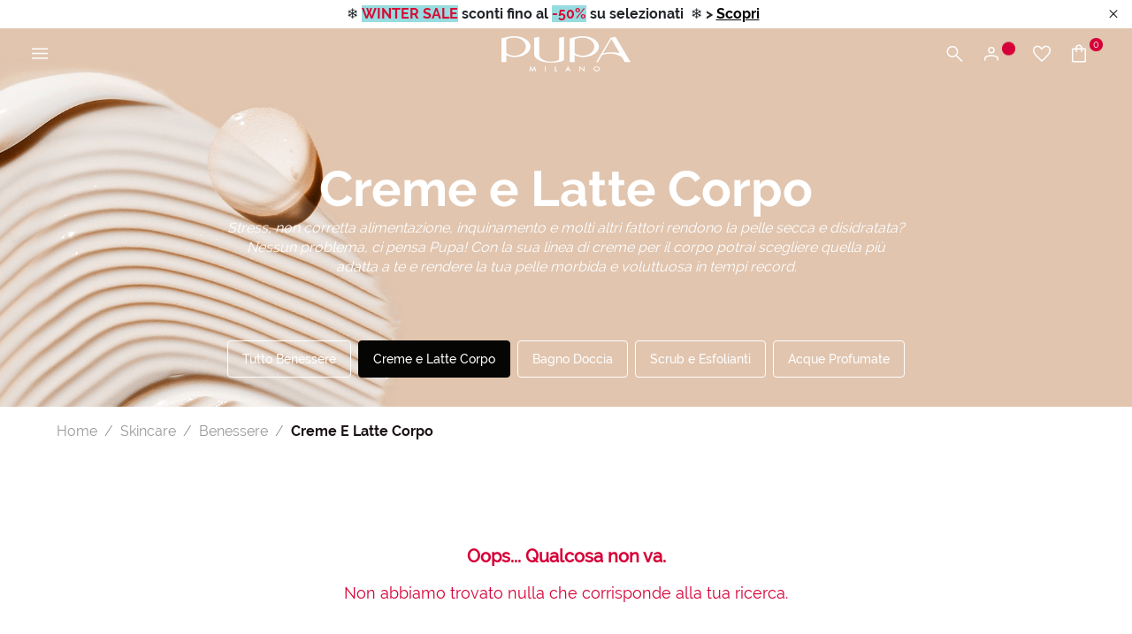

--- FILE ---
content_type: text/html;charset=UTF-8
request_url: https://www.pupa.it/skincare/benessere/creme-e-latte-corpo/?dwvar_0T3A26B000_Colore=003&prefn=Linea&prefv=Ecofriendly
body_size: 23818
content:
<!DOCTYPE html>
<html lang="it">
<head>
<!--[if gt IE 9]><!-->
<script>//common/scripts.isml</script>
<script defer type="text/javascript" src="/on/demandware.static/Sites-PUPA_IT_SFRA-Site/-/it_IT/v1768561424796/js/vendor.js"></script>
<script defer type="text/javascript" src="/on/demandware.static/Sites-PUPA_IT_SFRA-Site/-/it_IT/v1768561424796/js/main.js"></script>


<!--<![endif]-->



<script id="Cookiebot"
        src="https://consent.cookiebot.com/uc.js"
        data-cbid="4d9f64f5-5931-42f2-bd40-87a949508fc3"
        data-culture="it"
        type="text/javascript" async></script>


<script type="text/javascript">
    (function(d,w,s,u,y,z) { y=d.createElement(s);
        z=d.getElementsByTagName(s)[0]; y.src=u; y.type="text/javascript"; y.async=1; z.parentNode.insertBefore(y,z);
    })(document,window,"script","https://assets.livestory.io/dist/livestory-pupa.min.js");
</script>


<script>
    (function(h,o,t,j,a,r){
        h.hj=h.hj||function(){(h.hj.q=h.hj.q||[]).push(arguments)};
        h._hjSettings={hjid:3474421,hjsv:6};
        a=o.getElementsByTagName('head')[0];
        r=o.createElement('script');r.async=1;
        r.src=t+h._hjSettings.hjid+j+h._hjSettings.hjsv;
        a.appendChild(r);
    })(window,document,'https://static.hotjar.com/c/hotjar-','.js?sv=');
</script>




<!-- Google tag (gtag.js) -->
                <script async src="https://www.googletagmanager.com/gtag/js?id=GTM-P36VLFZ"></script>
                <script>
                window.dataLayer = window.dataLayer || [];
                function gtag(){dataLayer.push(arguments);}
                gtag('consent', 'default', {
                        'ad_personalization': 'denied',
                        'ad_storage': 'denied',
                        'ad_user_data': 'denied',
                        'analytics_storage': 'denied',
                        'functionality_storage': 'denied',
                        'personalization_storage': 'denied',
                        'security_storage': 'granted',
                        'wait_for_update': 500,
                });
                gtag("set", "ads_data_redaction", true);
                gtag("set", "url_passthrough", false);
                </script>

                <!-- Google Tag Manager -->
                <script>(function(w,d,s,l,i){w[l]=w[l]||[];w[l].push({'gtm.start':new Date().getTime(),event:'gtm.js'});var f=d.getElementsByTagName(s)[0], j=d.createElement(s),dl=l!='dataLayer'?'&l='+l:'';j.async=true;j.src= 'https://www.googletagmanager.com/gtm.js?id='+i+dl;f.parentNode.insertBefore(j,f);})(window,document,'script','dataLayer','GTM-P36VLFZ');</script>
                <!-- End Google Tag Manager -->


    <script>
    async function hash(string) {
        if (string !== 'loggedout') {
            const utf8 = new TextEncoder().encode(string);
            return crypto.subtle.digest('SHA-256', utf8).then((hashBuffer) => {
                const hashArray = Array.from(new Uint8Array(hashBuffer));
                const hashHex = hashArray
                    .map((bytes) => bytes.toString(16).padStart(2, '0'))
                    .join('');
                return hashHex;
            });
        } else {
            return string;
        }
    }

    window.addEventListener('load', function() {
        const email = "loggedout";
        hash(email).then((hex) =>  gtag("event", "PupaSetup", {SHA256_hashed_userEmail: hex}));
    });
</script>



<meta charset=UTF-8>

<meta http-equiv="x-ua-compatible" content="ie=edge">

<meta name="viewport" content="width=device-width, initial-scale=1, minimum-scale=1, maximum-scale=2">

<meta name="theme-color" content="#D50037">

<meta name="apple-itunes-app" content="app-id=560772892, app-argument=https://itunes.apple.com/it/app/pupa-milano-make-up-nail-art/id560772892">



    <title>
        PUPA Milano - Shop online: make up, smalti, trousse, trattamenti, solari
    </title>


<meta name="description" content="Acquista online sullo store ufficiale di Pupa. Scopri una vasta scelta di prodotti make up, smalti, trousse, solari, trattamenti e tanto altro." />

<meta name="keywords" content="" />





<meta property="og:image" content="/on/demandware.static/Sites-PUPA_IT_SFRA-Site/-/default/dwb7bd22b5/images/logos/logo_white.svg" />
<meta property="og:type" content="website" />
<meta property="og:description" content="Pupa Milano" />
<meta property="og:title" content="Sites-PUPA_IT_SFRA-Site" />


<meta name="twitter:card" content="summary_large_image" />
<meta name="twitter:title" content="Sites-PUPA_IT_SFRA-Site" />
<meta name="twitter:image" content="/on/demandware.static/Sites-PUPA_IT_SFRA-Site/-/default/dwb7bd22b5/images/logos/logo_white.svg" />



<link rel="icon" type="image/png" href="/on/demandware.static/Sites-PUPA_IT_SFRA-Site/-/default/dw081cfde2/images/favicons/favicon-196x196.png" sizes="196x196" />
<link rel="icon" type="image/png" href="/on/demandware.static/Sites-PUPA_IT_SFRA-Site/-/default/dwa6f5581c/images/favicons/favicon-96x96.png" sizes="96x96" />
<link rel="icon" type="image/png" href="/on/demandware.static/Sites-PUPA_IT_SFRA-Site/-/default/dw2a00b14e/images/favicons/favicon-32x32.png" sizes="32x32" />
<link rel="icon" type="image/png" href="/on/demandware.static/Sites-PUPA_IT_SFRA-Site/-/default/dw7946ed39/images/favicons/favicon-16x16.png" sizes="16x16" />
<link rel="icon" type="image/png" href="/on/demandware.static/Sites-PUPA_IT_SFRA-Site/-/default/dw432fe181/images/favicons/favicon-128.png" sizes="128x128" />
<link rel="apple-touch-icon" href="/on/demandware.static/Sites-PUPA_IT_SFRA-Site/-/default/dw993ad173/images/favicons/apple-touch-icon.png" sizes="180x180" />



    
        <link rel="preload" as="image" href="/on/demandware.static/-/Sites-Storefront_catalog_IT_SFRA/default/dwf621de2d/fotoCategoria/2024/SKINCARE_HEADER_Benessere_Crema.jpg" media="screen and (max-width: 768px)" fetchpriority="high">
    

    
        <link rel="preload" as="image" href="/on/demandware.static/-/Sites-Storefront_catalog_IT_SFRA/default/dwf621de2d/fotoCategoria/2024/SKINCARE_HEADER_Benessere_Crema.jpg" media="screen and (min-width: 769px)" fetchpriority="high">
    




<link rel="preload" href="/on/demandware.static/Sites-PUPA_IT_SFRA-Site/-/it_IT/v1768561424796/fonts/raleway/Raleway-Regular.woff2" as="font" type="font/woff2" crossorigin>
<link rel="preload" href="/on/demandware.static/Sites-PUPA_IT_SFRA-Site/-/it_IT/v1768561424796/fonts/raleway/Raleway-Medium.woff2" as="font" type="font/woff2" crossorigin>
<link rel="preload" href="/on/demandware.static/Sites-PUPA_IT_SFRA-Site/-/it_IT/v1768561424796/fonts/raleway/Raleway-Bold.woff2" as="font" type="font/woff2" crossorigin>
<link rel="preload" href="/on/demandware.static/Sites-PUPA_IT_SFRA-Site/-/it_IT/v1768561424796/icons/iconfont.woff2" type="font/woff2" as="font" crossorigin>
<link rel="preload" href="/on/demandware.static/Sites-PUPA_IT_SFRA-Site/-/it_IT/v1768561424796/icons/iconfont.woff" type="font/woff2" as="font" crossorigin>

<link rel="stylesheet preload" href="/on/demandware.static/Sites-PUPA_IT_SFRA-Site/-/it_IT/v1768561424796/icons/icons.css" as="style" />


<link rel="preload" href="/on/demandware.static/Sites-PUPA_IT_SFRA-Site/-/default/dw004fa5dd/images/logos/logo_pupa_milano.svg" as="image" />
<link rel="preload" href="/on/demandware.static/Sites-PUPA_IT_SFRA-Site/-/default/dwb7bd22b5/images/logos/logo_white.svg" as="image" />

<link href="/on/demandware.static/Sites-PUPA_IT_SFRA-Site/-/it_IT/v1768561424796/css/main.css" as="style" />
<link rel="stylesheet" href="/on/demandware.static/Sites-PUPA_IT_SFRA-Site/-/it_IT/v1768561424796/css/main.css" />

<noscript>
    <link rel="stylesheet" href="/on/demandware.static/Sites-PUPA_IT_SFRA-Site/-/it_IT/v1768561424796/css/main.css" />
</noscript>


    <link rel="preload" as="style" href="/on/demandware.static/Sites-PUPA_IT_SFRA-Site/-/it_IT/v1768561424796/css/search.css" onload="this.onload=null;this.rel='stylesheet'"  />
    <noscript>
        <link rel="stylesheet" href="/on/demandware.static/Sites-PUPA_IT_SFRA-Site/-/it_IT/v1768561424796/css/search.css" />
    </noscript>





<!-- Marketing Cloud Analytics -->
<script type="text/javascript" async src="//7238213.collect.igodigital.com/collect.min.js"></script>
<!-- End Marketing Cloud Analytics -->




<link rel="canonical" href="https://www.pupa.it/skincare/benessere/creme-e-latte-corpo/"/>

<script type="text/javascript">//<!--
/* <![CDATA[ (head-active_data.js) */
var dw = (window.dw || {});
dw.ac = {
    _analytics: null,
    _events: [],
    _category: "",
    _searchData: "",
    _anact: "",
    _anact_nohit_tag: "",
    _analytics_enabled: "true",
    _timeZone: "Europe/Rome",
    _capture: function(configs) {
        if (Object.prototype.toString.call(configs) === "[object Array]") {
            configs.forEach(captureObject);
            return;
        }
        dw.ac._events.push(configs);
    },
	capture: function() { 
		dw.ac._capture(arguments);
		// send to CQ as well:
		if (window.CQuotient) {
			window.CQuotient.trackEventsFromAC(arguments);
		}
	},
    EV_PRD_SEARCHHIT: "searchhit",
    EV_PRD_DETAIL: "detail",
    EV_PRD_RECOMMENDATION: "recommendation",
    EV_PRD_SETPRODUCT: "setproduct",
    applyContext: function(context) {
        if (typeof context === "object" && context.hasOwnProperty("category")) {
        	dw.ac._category = context.category;
        }
        if (typeof context === "object" && context.hasOwnProperty("searchData")) {
        	dw.ac._searchData = context.searchData;
        }
    },
    setDWAnalytics: function(analytics) {
        dw.ac._analytics = analytics;
    },
    eventsIsEmpty: function() {
        return 0 == dw.ac._events.length;
    }
};
/* ]]> */
// -->
</script>
<script type="text/javascript">//<!--
/* <![CDATA[ (head-cquotient.js) */
var CQuotient = window.CQuotient = {};
CQuotient.clientId = 'bbkj-PUPA_IT_SFRA';
CQuotient.realm = 'BBKJ';
CQuotient.siteId = 'PUPA_IT_SFRA';
CQuotient.instanceType = 'prd';
CQuotient.locale = 'it_IT';
CQuotient.fbPixelId = '__UNKNOWN__';
CQuotient.activities = [];
CQuotient.cqcid='';
CQuotient.cquid='';
CQuotient.cqeid='';
CQuotient.cqlid='';
CQuotient.apiHost='api.cquotient.com';
/* Turn this on to test against Staging Einstein */
/* CQuotient.useTest= true; */
CQuotient.useTest = ('true' === 'false');
CQuotient.initFromCookies = function () {
	var ca = document.cookie.split(';');
	for(var i=0;i < ca.length;i++) {
	  var c = ca[i];
	  while (c.charAt(0)==' ') c = c.substring(1,c.length);
	  if (c.indexOf('cqcid=') == 0) {
		CQuotient.cqcid=c.substring('cqcid='.length,c.length);
	  } else if (c.indexOf('cquid=') == 0) {
		  var value = c.substring('cquid='.length,c.length);
		  if (value) {
		  	var split_value = value.split("|", 3);
		  	if (split_value.length > 0) {
			  CQuotient.cquid=split_value[0];
		  	}
		  	if (split_value.length > 1) {
			  CQuotient.cqeid=split_value[1];
		  	}
		  	if (split_value.length > 2) {
			  CQuotient.cqlid=split_value[2];
		  	}
		  }
	  }
	}
}
CQuotient.getCQCookieId = function () {
	if(window.CQuotient.cqcid == '')
		window.CQuotient.initFromCookies();
	return window.CQuotient.cqcid;
};
CQuotient.getCQUserId = function () {
	if(window.CQuotient.cquid == '')
		window.CQuotient.initFromCookies();
	return window.CQuotient.cquid;
};
CQuotient.getCQHashedEmail = function () {
	if(window.CQuotient.cqeid == '')
		window.CQuotient.initFromCookies();
	return window.CQuotient.cqeid;
};
CQuotient.getCQHashedLogin = function () {
	if(window.CQuotient.cqlid == '')
		window.CQuotient.initFromCookies();
	return window.CQuotient.cqlid;
};
CQuotient.trackEventsFromAC = function (/* Object or Array */ events) {
try {
	if (Object.prototype.toString.call(events) === "[object Array]") {
		events.forEach(_trackASingleCQEvent);
	} else {
		CQuotient._trackASingleCQEvent(events);
	}
} catch(err) {}
};
CQuotient._trackASingleCQEvent = function ( /* Object */ event) {
	if (event && event.id) {
		if (event.type === dw.ac.EV_PRD_DETAIL) {
			CQuotient.trackViewProduct( {id:'', alt_id: event.id, type: 'raw_sku'} );
		} // not handling the other dw.ac.* events currently
	}
};
CQuotient.trackViewProduct = function(/* Object */ cqParamData){
	var cq_params = {};
	cq_params.cookieId = CQuotient.getCQCookieId();
	cq_params.userId = CQuotient.getCQUserId();
	cq_params.emailId = CQuotient.getCQHashedEmail();
	cq_params.loginId = CQuotient.getCQHashedLogin();
	cq_params.product = cqParamData.product;
	cq_params.realm = cqParamData.realm;
	cq_params.siteId = cqParamData.siteId;
	cq_params.instanceType = cqParamData.instanceType;
	cq_params.locale = CQuotient.locale;
	
	if(CQuotient.sendActivity) {
		CQuotient.sendActivity(CQuotient.clientId, 'viewProduct', cq_params);
	} else {
		CQuotient.activities.push({activityType: 'viewProduct', parameters: cq_params});
	}
};
/* ]]> */
// -->
</script>


   <script type="application/ld+json">
        {"@context":"http://schema.org/","@type":"ItemList","itemListElement":[]}
    </script>


</head>
<body>

<a class="skip" href="#maincontent">
    Vai al contenuto principale
</a>

<script>
    document.addEventListener('DOMContentLoaded', function () {
        const skip = document.querySelector('.skip');
        if (!skip) return;

        const moveFocusToMain = () => {
            const targetId = skip.getAttribute('href').substring(1);
            const target = document.getElementById(targetId);
            if (!target) return;

            const focusableElementsSelector = `
                a[href]:not([tabindex="-1"]),
                button:not([disabled]),
                input:not([type="hidden"]):not([disabled]),
                textarea:not([disabled]),
                select:not([disabled]),
                details:not([disabled]),
                [tabindex]:not([tabindex="-1"])
            `;

            const firstFocusableElement = Array.from(target.querySelectorAll(focusableElementsSelector))
                .filter(el => el.offsetWidth > 0 || el.offsetHeight > 0 || el.getClientRects().length);

            if (firstFocusableElement.length) {
                firstFocusableElement[0].focus({ preventScroll: true });
            } else {
                if (!target.hasAttribute('tabindex')) {
                    target.setAttribute('tabindex', '-1');
                }
                target.focus({ preventScroll: true });
            }
        };

        skip.addEventListener('click', function (e) {
            e.preventDefault();
            moveFocusToMain();
        });

        skip.addEventListener('keydown', function (e) {
            if (e.key === ' ' || e.key === 'Spacebar' || e.keyCode === 32 || e.key === 'Enter') {
                e.preventDefault();
                moveFocusToMain();
            }
        });
    });
</script>

<!-- Google Tag Manager (noscript) -->
                <noscript><iframe src="https://www.googletagmanager.com/ns.html?id=GTM-P36VLFZ" height="0" width="0" style="display:none;visibility:hidden"></iframe></noscript>
                <!-- End Google Tag Manager (noscript) -->
            
<div class="page" data-action="Search-Show" data-querystring="cgid=BATH%26BODY_CATEGORIES_BodyCreams&amp;dwvar_0T3A26B000_Colore=003" >





    






























<div class="modal right-sidebar fade sm-full" id="loginSidebar" tabindex="-1" aria-labelledby="loginSidebarLabel">
    <div class="modal-dialog">
        <div class="modal-content">
            <div class="modal-header">
                <div class="modal-title text-left text-uppercase" id="loginSidebarLabel">
                    MyPupa
                </div>

                <button type="button" class="close" data-dismiss="modal" aria-label="Close">
                    <span class="icon icon-close"></span>
                </button>
            </div>

            <div class="modal-body p-0">
                <div class="login-section">
                    <div class="title font-weight-bold text-uppercase mb-3">
                        Accedi al tuo account MyPupa
                    </div>

                    <form action="/on/demandware.store/Sites-PUPA_IT_SFRA-Site/it_IT/Account-Login?rurl=1"
                          class="login mb-3"
                          method="POST"
                          name="login-form" novalidate>

                        <div class="form-group input-group required">
                            














    <label class="form-control-label " for="dwfrm_login_login_emailLogin">
        <span>E-mail</span>

        <span class="required-indicator">*</span>
    </label>




    <input
        type="email"
        class="form-control "
        id="dwfrm_login_login_emailLogin"

    

    
    
        placeholder="Inserisci la tua e-mail"
    

    

    

    

    
        required
    

    

    
        autocomplete="username"
    

    
    
        data-missing-error="Campo obbligatorio."
    

    
        data-pattern-mismatch="Inserisci un indirizzo e-mail valido."
    

    

    
    

    
    
        name="dwfrm_login_login_emailLogin" required aria-required="true" value="" maxLength="2147483647" pattern="[\w.%+\-]+@[\w.\-]+\.[\w]{2,6}$"
    

    

    
    />

    
    
        <div class="description">
            
        </div>
    

    
    <div class="invalid-feedback" id="invalid-dwfrm_login_login_emailLogin"></div>




                        </div>

                        <div
                            class="form-group input-group required">
                            














    <label class="form-control-label " for="dwfrm_login_login_passwordLogin">
        <span>Password</span>

        <span class="required-indicator">*</span>
    </label>




    <input
        type="password"
        class="form-control "
        id="dwfrm_login_login_passwordLogin"

    

    
    
        placeholder="Inserisci la tua password"
    

    

    

    

    
        required
    

    

    
        autocomplete="current-password"
    

    
    
        data-missing-error="Campo obbligatorio."
    

    

    
        data-range-error="8 - 255 caratteri"
    

    
    

    
    
        name="dwfrm_login_login_passwordLogin" required aria-required="true" value="" maxLength="255" minLength="8"
    

    

    
    />

    
    

    
    <div class="invalid-feedback" id="invalid-dwfrm_login_login_passwordLogin"></div>




                        </div>

                        <a
                            id="password-reset"
                            class="pp-link text-xs font-weight-bold d-block mb-4"
                            title="Hai dimenticato la password?"
                            data-toggle="modal"
                            href="/on/demandware.store/Sites-PUPA_IT_SFRA-Site/it_IT/Account-PasswordResetDialogForm"
                            data-target="#requestPasswordResetModal"
                            data-dismiss="modal">
                            Hai dimenticato la password?
                        </a>

                        <input type="hidden" name="csrf_token" value="l0YV3FeICIQlJdgQULLZNWOvXLp0MltA2i9THb-wDpPlmMgpIRmghg-CFMRLYt3Qi2EC6JL1Chh2wpQv0Jfvd79ZM4SyaSVq1RPZc99-mxNRvcoKZMNdNbd6fUx_1L6rVRNcSN93F3LFEKJg1WLILSwMMiF1XtlF3farRd4KhzqePSlRp8c="/>

                        














<button
    type="submit"
    

    

    

    

    class="btn btn-primary-black position-relative"
    value="">
    
        <span>Accedi</span>
    

    

    

    
        <span class="icon icon-long-arrow-right position-absolute pp-lh-1 pp-top-0 pp-right-0 mt-1 mr-3"></span>
    
</button>






                    </form>

                    <div class="text-uppercase mb-3">
                        oppure
                        usa google per accedere
                    </div>

                    <a href="https://www.pupa.it/on/demandware.store/Sites-PUPA_IT_SFRA-Site/it_IT/Login-OAuthLogin?oauthProvider=Google&amp;oauthLoginTargetEndPoint=1"
                       class="btn btn-block btn-primary-google">
                        <span class="icon-label">
                            <img data-src="/on/demandware.static/Sites-PUPA_IT_SFRA-Site/-/default/dwdc953869/images/google.svg" class="lazyload" alt="Google">
                            Login with Google
                        </span>
                    </a>
                </div>

                <div class="pp-border-top"></div>

                <div class="signup-section">
                    <div class="title font-weight-bold text-uppercase mb-2">
                        Non hai un account?
                    </div>

                    
    
    <div class="content-asset"><!-- dwMarker="content" dwContentID="f0a05068006a657091c5ecbcaf" -->
        <div class="pp-image-container mb-3
                position-relative"><img alt="pupa-discount.png" src="https://www.pupa.it/on/demandware.static/-/Library-Sites-PUPA_IT_SHARED/default/dw9e83297d/myaccount/428x251_LogIn_Desk.jpg" title="" /> <span class="position-absolute pp-center-absolute text-center text-xl font-weight-bold
                pp-color-white">SCONTO DEL 15% SUL TUO PRIMO ACQUISTO ONLINE</span></div>
    </div> <!-- End content-asset -->




                    <div class="text-sm mb-3">
                        Iscriviti ora per accedere ai vantaggi esclusivi della nostra community: prove prodotto, offerte speciali e un'area riservata per acquistare in modo pi&ugrave; semplice e veloce sul nostro sito.
                    </div>

                    













    <a href="/register"
        
    >


<button
    type="button"
    

    

    

    

    class="btn btn-secondary-black text-uppercase "
    value="">
    
        <span>Registrati</span>
    

    

    

    
</button>


    </a>





                </div>
            </div>
        </div><!-- modal-content -->
    </div><!-- modal-dialog -->
</div><!-- modal -->


    
        <div class="modal fade" id="requestPasswordResetModal" tabindex="-1" aria-labelledby="requestPasswordResetModalLabel" aria-hidden="true">
    <div class="modal-dialog modal-dialog-reset-password modal-dialog-centered modal-lg">
        <div class="modal-content">
            <div class="modal-header">
                <div class="modal-title text-uppercase" id="requestPasswordResetModalLabel"
                    aria-label="Recupera password">
                    Recupera password
                </div>

                <button type="button" class="close" data-dismiss="modal"
                        aria-label="Close dialog">
                    <span class="icon icon-close" aria-hidden="true"></span>
                </button>
            </div>

            <div class="modal-body">
                




























<form class="reset-password-form" action="/on/demandware.store/Sites-PUPA_IT_SFRA-Site/it_IT/Account-PasswordResetDialogForm?mobile=" method="POST" name="email-form" id="email-form">
    <div class="request-password-body">
        <p>
            Specifica l'indirizzo e-mail associato al tuo account per ricevere le istruzioni per reimpostare la password via e-mail.
        </p>
        <div class="form-group input-group required">
            














    <label class="form-control-label " for="reset-password-email">
        <span>E-mail</span>

        <span class="required-indicator">*</span>
    </label>




    <input
        type="email"
        class="form-control "
        id="reset-password-email"

    
        name="loginEmail"
    

    
    
        placeholder="E-mail"
    

    

    

    

    
        required
    

    

    

    
    
        data-missing-error="Campo obbligatorio."
    

    
        data-pattern-mismatch="Inserisci un indirizzo e-mail valido."
    

    

    
    

    
    

    
        pattern=[\w.%+\-]+@[\w.\-]+\.[\w]{2,6}$
    

    
    />

    
    

    
    <div class="invalid-feedback" id="invalid-loginEmail"></div>




        </div>
    </div>

    <div class="send-email-btn">
        














<button
    type="submit"
    

    
        id=submitEmailButton
    

    

    

    class="btn btn-primary-black "
    value="">
    
        <span>Invia</span>
    

    

    

    
</button>






    </div>
</form>

            </div>
        </div>
    </div>
</div>

    

    <div class="modal right-sidebar mini-cart-sidebar fade sm-full js-minicart" id="minicartSidebar" tabindex="-1" aria-labelledby="minicartSidebarLabel">
    <div class="modal-dialog">
        <div class="modal-content">

            <div class="modal-header">
                <div class="modal-title font-weight-bold text-left text-uppercase m-0" id="minicartSidebarLabel">
                    Il tuo carrello

                    <span class="number-of-items"></span>
                </div>

                <button type="button" class="close" data-dismiss="modal" aria-label="Close">
                    <span class="icon icon-close"></span>
                </button>
            </div>

            <div class="modal-body p-0">
            </div>

        </div><!-- modal-content -->
    </div><!-- modal-dialog -->
</div><!-- modal -->




	 


	<div class="header-banner slide-up js-header-banner d-none">
    <div class="promotion-container">
        <div class="html-slot-container">
            
    
        
            <p>❄️<span style="color:#d50c35;"> <strong><span style="background-color: rgb(150, 220, 224);">WINTER SALE</span></strong></span><strong><strong><span style="color:
#d50e39;">&nbsp;</span></strong>sconti fino al</strong> <strong><span style="color:#d50c35;"><span style="background-color:#95dce0;">-50%</span></span>&nbsp;su selezionati <span style="color:#d50037;">&nbsp;</span></strong>❄️&nbsp;<strong>&gt;&nbsp;<a href="https://www.pupa.it/saldi/">Scopri </a></strong></p>
        
    

        </div>

        <button type="button" class="btn btn-link btn-close js-promo-banner-close"
                aria-label="Close header banner">
            <span class="icon icon-close" aria-hidden="true"></span>
        </button>
    </div>
</div>

 
	





<header class="js-header  pinned js-only-red">
    <nav class="nav-navigation" role="navigation">
        <div class="header-menu">
            <button class="btn menu-hamburger js-icon-hamburger" title="Menu"
                    aria-label="Apri il menu principale">
                <span class="icon icon-hamburger"></span>
            </button>

            
                <button
                    type="button"
                    class="btn btn-icon-menu d-block d-md-none"
                    title="Cerca"
                    aria-label="Apri il menu di ricerca"
                    aria-expanded="false"
                    data-toggle="modal"
                    data-target="#searchModal"
                >
                    <span class="icon icon-search" aria-hidden="true"></span>
                </button>
            

            
            <div class="menu-logo"
                >
                

                <a href="/home" title="PUPA Milano">
                    

                    <img class="logo-header js-logo-red show-sm hide-md js-only-red-sm"
                         src="/on/demandware.static/Sites-PUPA_IT_SFRA-Site/-/default/dw004fa5dd/images/logos/logo_pupa_milano.svg"
                         alt="PUPA Milano" />

                    <img class="logo-header js-logo-white hide-sm show-md"
                         src="/on/demandware.static/Sites-PUPA_IT_SFRA-Site/-/default/dwb7bd22b5/images/logos/logo_white.svg" />
                </a>

                
            </div>

            <div class="menu-icons">
                <button
                    type="button"
                    class="btn btn-icon-menu d-none d-md-block"
                    title="Cerca"
                    aria-label="Apri il menu di ricerca"
                    aria-expanded="false"
                    data-toggle="modal"
                    data-target="#searchModal"
                >
                    <span class="icon icon-search" aria-hidden="true"></span>
                </button>

                
                    
    <button class="btn btn-user btn-icon-menu"
            type="button"
            title="Accedi / Registrati"
            aria-label="Apri il menu di accesso o registrazione"
            aria-expanded="false"
            data-toggle="modal"
            data-target="#loginSidebar">
        <span class="icon icon-user" aria-hidden="true"></span>
        <span class="icon-circle circle-animation" aria-hidden="true"></span>
    </button>



                    <a class="btn btn-icon-menu d-none d-md-block" href="/wishlist"
                        title="Wishlist"
                        aria-label="Vai alla wishlist">
                        <span class="icon icon-heart"></span>
                    </a>

                    <a class="btn btn-bag btn-icon-menu minicart-cta" href="/cart"
   title="Carrello" aria-label="Vai al carrello"
   data-action-url="/on/demandware.store/Sites-PUPA_IT_SFRA-Site/it_IT/Cart-MiniCartShow">
    <span class="icon icon-bag"></span>

    <span class="icon-circle circle-bag minicart-quantity">
        0
    </span>
</a>

                
            </div>
        </div>

        
        <div class="container-navs-menu hide js-navs-menu">
            <div class="heading-menu">
    <div class="heading-title">
        <span class="icon icon-arrow-left font-size-1 hide js-back-menu"></span>
        <span class="title text-uppercase js-title" data-title="MENU">
            MENU
        </span>
    </div>

    <div class="border-btn">
        <button class="btn btn-link btn-close js-btn-close-menu" role="button"
                aria-label="Chiudi il menu">
            <span class="icon icon-close"></span>
        </button>
    </div>
</div>

<div class="row js-row-menu">
    <div class="col-12 col-md-4 col-categories col-category js-col-category" id="first-menu-col">
        <div class="nav nav-pills" id="v-pills-tab" role="tablist" aria-orientation="vertical">
            <div class="close-menu">
                <button class="btn btn-close js-btn-close-menu" role="button"
                        aria-label="Chiudi il menu">
                    <span class="icon icon-close"></span>
                </button>
            </div>

            
                
                    
                    
                        <a href="https://www.pupa.it/saldi/" class="btn btn-block nav-link nav-link-category js-link-category text-red" id="saldi" type="button" role="tab" aria-selected="false">
                            SALDI
                        </a>
                    
                
                    
                    
                        <a href="https://www.pupa.it/nuovi-arrivi/" class="btn btn-block nav-link nav-link-category js-link-category " id="nuovi-arrivi" type="button" role="tab" aria-selected="false">
                            Nuovi Arrivi
                        </a>
                    
                
                    
                    
                        <button class="btn btn-block nav-link nav-button js-btn-category " id="makeup" data-name-category="MAKE UP" data-toggle="pill" data-target="#v-pills-makeup" type="button" role="tab" aria-controls="#v-pills-makeup" aria-selected="false">
                            <span>
                                MAKE UP
                            </span>
                            <span class="icon icon-arrow-right"></span>
                        </button>
                    
                
                    
                    
                        <button class="btn btn-block nav-link nav-button js-btn-category " id="skincare" data-name-category="Skincare" data-toggle="pill" data-target="#v-pills-skincare" type="button" role="tab" aria-controls="#v-pills-skincare" aria-selected="false">
                            <span>
                                Skincare
                            </span>
                            <span class="icon icon-arrow-right"></span>
                        </button>
                    
                
                    
                    
                        <button class="btn btn-block nav-link nav-button js-btn-category " id="capelli" data-name-category="CAPELLI" data-toggle="pill" data-target="#v-pills-capelli" type="button" role="tab" aria-controls="#v-pills-capelli" aria-selected="false">
                            <span>
                                CAPELLI
                            </span>
                            <span class="icon icon-arrow-right"></span>
                        </button>
                    
                
                    
                    
                        <button class="btn btn-block nav-link nav-button js-btn-category " id="uomo" data-name-category="UOMO" data-toggle="pill" data-target="#v-pills-uomo" type="button" role="tab" aria-controls="#v-pills-uomo" aria-selected="false">
                            <span>
                                UOMO
                            </span>
                            <span class="icon icon-arrow-right"></span>
                        </button>
                    
                
                    
                    
                        <button class="btn btn-block nav-link nav-button js-btn-category " id="beautykits" data-name-category="Trousse e Idee Regalo" data-toggle="pill" data-target="#v-pills-beautykits" type="button" role="tab" aria-controls="#v-pills-beautykits" aria-selected="false">
                            <span>
                                Trousse e Idee Regalo
                            </span>
                            <span class="icon icon-arrow-right"></span>
                        </button>
                    
                
                    
                    
                        <button class="btn btn-block nav-link nav-button js-btn-category " id="suncareproducts" data-name-category="Solari" data-toggle="pill" data-target="#v-pills-suncareproducts" type="button" role="tab" aria-controls="#v-pills-suncareproducts" aria-selected="false">
                            <span>
                                Solari
                            </span>
                            <span class="icon icon-arrow-right"></span>
                        </button>
                    
                
                    
                    
                        <a href="https://www.pupa.it/edizioni-limitate/" class="btn btn-block nav-link nav-link-category js-link-category " id="edizioni-limitate" type="button" role="tab" aria-selected="false">
                            Edizioni Limitate
                        </a>
                    
                
                    
                    
                        <a href="https://www.pupa.it/accessori-e-pochette/" class="btn btn-block nav-link nav-link-category js-link-category " id="pochette-accessori" type="button" role="tab" aria-selected="false">
                            Accessori e pochette
                        </a>
                    
                
                    
                    
                        <a href="https://www.pupa.it/promozioni/" class="btn btn-block nav-link nav-link-category js-link-category text-red" id="promotions" type="button" role="tab" aria-selected="false">
                            Promozioni
                        </a>
                    
                
                    
                    
                        <a href="https://www.pupa.it/outlet/" class="btn btn-block nav-link nav-link-category js-link-category " id="offerte" type="button" role="tab" aria-selected="false">
                            Outlet
                        </a>
                    
                
                    
                    
                        <a href="https://www.pupa.it/blog/" class="btn btn-block nav-link nav-link-category js-link-category " id="blog-pupa" type="button" role="tab" aria-selected="false">
                            Blog
                        </a>
                    
                
                    
                    
                        <button class="btn btn-block nav-link nav-button js-btn-category " id="corporate_pupa" data-name-category="CORPORATE" data-toggle="pill" data-target="#v-pills-corporate_pupa" type="button" role="tab" aria-controls="#v-pills-corporate_pupa" aria-selected="false">
                            <span>
                                CORPORATE
                            </span>
                            <span class="icon icon-arrow-right"></span>
                        </button>
                    
                
                    
                    
                        <button class="btn btn-block nav-link nav-button js-btn-category " id="nostri-servizi" data-name-category="I Nostri Servizi" data-toggle="pill" data-target="#v-pills-nostri-servizi" type="button" role="tab" aria-controls="#v-pills-nostri-servizi" aria-selected="false">
                            <span>
                                I Nostri Servizi
                            </span>
                            <span class="icon icon-arrow-right"></span>
                        </button>
                    
                
            
        </div>

        <div class="nav nav-icons">
    
    

    
        <a href="https://www.pupa.it/wishlist" class="btn btn-link d-flex d-md-none"
            aria-label="Vai alla wishlist">
            <span class="icon icon-heart cl-red"></span>
            <span class="icon-label text-sm">
                Wishlist
            </span>
        </a>

        
    <a href="https://www.pupa.it/register" class="btn btn-link js-btn-close-menu"
       aria-label="Apri il menu di accesso o registrazione"
       data-toggle="modal"
       data-target="#loginSidebar">
        <span class="icon icon-user"></span>
        <span class="icon-label text-sm">
            Accedi
        </span>
    </a>


    

    
    

    <a class="btn btn-link" href="https://www.pupa.it/pupaworld"
       aria-label="Vai alla pagina Pupa nel mondo">
        <span class="icon icon-flag"></span>
        <span class="icon-label text-sm">
            Pupa nel mondo
        </span>
    </a>

    

    <a href="https://www.pupa.it/customer-care" class="btn btn-link"
       aria-label="Vai alla pagina Aiuti e Contatti">
        <span class="icon icon-help"></span>
        <span class="icon-label text-sm">
            Aiuti e Contatti
        </span>
    </a>

    <div class="country-selector">
        <button class="btn btn-link btn-country js-btn-country text-sm" type="button" data-toggle="collapse"
        data-target="#collapseCountry" aria-expanded="false" aria-controls="collapseCountry">
    <img class="flag-country  lazyload"
         data-src="/on/demandware.static/Sites-PUPA_IT_SFRA-Site/-/it_IT/v1768561424796/fonts/flags/4x3/it.svg"/>
    Italia <span class="icon icon-arrow-bottom"></span>
</button>

<div class="collapse country-selector js-collapse-country" id="collapseCountry"  tabindex="0">
    
            
    
            
                <div class="countries">
                    <img class="flag-country lazyload"
                         data-src="/on/demandware.static/Sites-PUPA_IT_SFRA-Site/-/it_IT/v1768561424796/fonts/flags/4x3/cz.svg"/>

                    <a href="https://www.pupamilano.cz" class="btn btn-link btn-link-site js-redirect-site"
                        
                        >
                        Česk&aacute; republika
                    </a>
                </div>
            
    
            
                <div class="countries">
                    <img class="flag-country lazyload"
                         data-src="/on/demandware.static/Sites-PUPA_IT_SFRA-Site/-/it_IT/v1768561424796/fonts/flags/4x3/de.svg"/>

                    <a href="https://www.pupamilano.com/home?src=geolocation_de" class="btn btn-link btn-link-site js-redirect-site"
                        
                        >
                        Deutschland (EN)
                    </a>
                </div>
            
    
            
                <div class="countries">
                    <img class="flag-country lazyload"
                         data-src="/on/demandware.static/Sites-PUPA_IT_SFRA-Site/-/it_IT/v1768561424796/fonts/flags/4x3/es.svg"/>

                    <a href="https://www.pupamilano.com/home?src=geolocation_es" class="btn btn-link btn-link-site js-redirect-site"
                        
                        >
                        Espa&ntilde;a (EN)
                    </a>
                </div>
            
    
            
                <div class="countries">
                    <img class="flag-country lazyload"
                         data-src="/on/demandware.static/Sites-PUPA_IT_SFRA-Site/-/it_IT/v1768561424796/fonts/flags/4x3/fr.svg"/>

                    <a href="https://www.pupa.fr" class="btn btn-link btn-link-site js-redirect-site"
                        
                        >
                        France
                    </a>
                </div>
            
    
            
                <div class="countries">
                    <img class="flag-country lazyload"
                         data-src="/on/demandware.static/Sites-PUPA_IT_SFRA-Site/-/it_IT/v1768561424796/fonts/flags/4x3/hu.svg"/>

                    <a href="https://www.pupamilano.hu" class="btn btn-link btn-link-site js-redirect-site"
                        
                        >
                        Magyarorsz&aacute;g
                    </a>
                </div>
            
    
            
                <div class="countries">
                    <img class="flag-country lazyload"
                         data-src="/on/demandware.static/Sites-PUPA_IT_SFRA-Site/-/it_IT/v1768561424796/fonts/flags/4x3/at.svg"/>

                    <a href="https://www.pupamilano.com/home?src=geolocation_at" class="btn btn-link btn-link-site js-redirect-site"
                        
                        >
                        &Ouml;sterreich (EN)
                    </a>
                </div>
            
    
            
                <div class="countries">
                    <img class="flag-country lazyload"
                         data-src="/on/demandware.static/Sites-PUPA_IT_SFRA-Site/-/it_IT/v1768561424796/fonts/flags/4x3/pt.svg"/>

                    <a href="https://www.pupamilano.com/home?src=geolocation_pt" class="btn btn-link btn-link-site js-redirect-site"
                        
                        >
                        Portugal (EN)
                    </a>
                </div>
            
    
            
                <div class="countries">
                    <img class="flag-country lazyload"
                         data-src="/on/demandware.static/Sites-PUPA_IT_SFRA-Site/-/it_IT/v1768561424796/fonts/flags/4x3/ru.svg"/>

                    <a href="https://www.pupamilano.ru" class="btn btn-link btn-link-site js-redirect-site"
                        
                        >
                        Россиа
                    </a>
                </div>
            
    
            
                <div class="countries">
                    <img class="flag-country lazyload"
                         data-src="/on/demandware.static/Sites-PUPA_IT_SFRA-Site/-/it_IT/v1768561424796/fonts/flags/4x3/ro.svg"/>

                    <a href="https://www.pupamilano.ro" class="btn btn-link btn-link-site js-redirect-site"
                        
                        >
                        Rom&acirc;nia
                    </a>
                </div>
            
    
            
                <div class="countries">
                    <img class="flag-country lazyload"
                         data-src="/on/demandware.static/Sites-PUPA_IT_SFRA-Site/-/it_IT/v1768561424796/fonts/flags/4x3/sk.svg"/>

                    <a href="https://www.pupamilano.sk" class="btn btn-link btn-link-site js-redirect-site"
                        
                        >
                        Slovensk&aacute; Republika
                    </a>
                </div>
            
    
            
                <div class="countries">
                    <img class="flag-country lazyload"
                         data-src="/on/demandware.static/Sites-PUPA_IT_SFRA-Site/-/it_IT/v1768561424796/fonts/flags/4x3/int.svg"/>

                    <a href="https://www.pupamilano.com" class="btn btn-link btn-link-site js-redirect-site"
                        
                            data-switch=/on/demandware.store/Sites-PUPA_IT_SFRA-Site/it_IT/Page-SwitchLocale?locale=en
                        
                        >
                        International Website
                    </a>
                </div>
            
    
</div>

    </div>
</div>

    </div>

    <div class="col-12 col-md-4  col-categories col-sub-category js-sub-category">
        <div class="nav tab-content" id="v-pills-tabContent-subCategory">
            
                
                
            
                
                
            
                
                
                    <div class="tab-pane" id="v-pills-makeup" role="tabpanel" aria-labelledby="v-pills-makeup-tab">
                        
                        
                            
                                <a href="https://www.pupa.it/make-up/" id="makeup" class="btn  btn-block nav-link btn-all-category js-nav-link-subCategory">
                                    Tutto MAKE UP
                                </a>
                            

                            

                            
                                <button class="btn btn-block nav-link nav-button  js-nav-btn-subCategory" id="makeup_eyes" data-name-category="Trucco Occhi" data-toggle="pill" data-target="#v-pills-makeup_eyes" type="button" role="tab" aria-controls="#v-pills-makeup_eyes" aria-selected="false">
                                    <span>
                                        Trucco Occhi
                                    </span>
                                    <span class="icon icon-arrow-right"></span>
                                </button>
                            
                        
                            

                            

                            
                                <button class="btn btn-block nav-link nav-button  js-nav-btn-subCategory" id="makeup_lips" data-name-category="Trucco Labbra" data-toggle="pill" data-target="#v-pills-makeup_lips" type="button" role="tab" aria-controls="#v-pills-makeup_lips" aria-selected="false">
                                    <span>
                                        Trucco Labbra
                                    </span>
                                    <span class="icon icon-arrow-right"></span>
                                </button>
                            
                        
                            

                            

                            
                                <button class="btn btn-block nav-link nav-button  js-nav-btn-subCategory" id="makeup_face" data-name-category="Trucco Viso" data-toggle="pill" data-target="#v-pills-makeup_face" type="button" role="tab" aria-controls="#v-pills-makeup_face" aria-selected="false">
                                    <span>
                                        Trucco Viso
                                    </span>
                                    <span class="icon icon-arrow-right"></span>
                                </button>
                            
                        
                            

                            

                            
                                <button class="btn btn-block nav-link nav-button  js-nav-btn-subCategory" id="makeup_hands" data-name-category="Mani" data-toggle="pill" data-target="#v-pills-makeup_hands" type="button" role="tab" aria-controls="#v-pills-makeup_hands" aria-selected="false">
                                    <span>
                                        Mani
                                    </span>
                                    <span class="icon icon-arrow-right"></span>
                                </button>
                            
                        
                            

                            

                            
                                <button class="btn btn-block nav-link nav-button  js-nav-btn-subCategory" id="make_up_palette_" data-name-category="PALETTE" data-toggle="pill" data-target="#v-pills-make_up_palette_" type="button" role="tab" aria-controls="#v-pills-make_up_palette_" aria-selected="false">
                                    <span>
                                        PALETTE
                                    </span>
                                    <span class="icon icon-arrow-right"></span>
                                </button>
                            
                        
                    </div>
                
            
                
                
                    <div class="tab-pane" id="v-pills-skincare" role="tabpanel" aria-labelledby="v-pills-skincare-tab">
                        
                        
                            
                                <a href="https://www.pupa.it/skincare/" id="skincare" class="btn  btn-block nav-link btn-all-category js-nav-link-subCategory">
                                    Tutto Skincare
                                </a>
                            

                            

                            
                                <button class="btn btn-block nav-link nav-button  js-nav-btn-subCategory" id="skincare_face" data-name-category="Skincare Viso" data-toggle="pill" data-target="#v-pills-skincare_face" type="button" role="tab" aria-controls="#v-pills-skincare_face" aria-selected="false">
                                    <span>
                                        Skincare Viso
                                    </span>
                                    <span class="icon icon-arrow-right"></span>
                                </button>
                            
                        
                            

                            

                            
                                <button class="btn btn-block nav-link nav-button  js-nav-btn-subCategory" id="skincare_body" data-name-category="Skincare Corpo" data-toggle="pill" data-target="#v-pills-skincare_body" type="button" role="tab" aria-controls="#v-pills-skincare_body" aria-selected="false">
                                    <span>
                                        Skincare Corpo
                                    </span>
                                    <span class="icon icon-arrow-right"></span>
                                </button>
                            
                        
                            

                            

                            
                                <button class="btn btn-block nav-link nav-button  js-nav-btn-subCategory" id="trattamenti-benessere" data-name-category="Benessere" data-toggle="pill" data-target="#v-pills-trattamenti-benessere" type="button" role="tab" aria-controls="#v-pills-trattamenti-benessere" aria-selected="false">
                                    <span>
                                        Benessere
                                    </span>
                                    <span class="icon icon-arrow-right"></span>
                                </button>
                            
                        
                            

                            

                            
                                <a href="https://www.pupa.it/skincare/vamp-eau-de-parfum/" id="vamp_edp_" class="btn  btn-block nav-link nav-link-sub-category js-nav-link-subCategory">
                                    Vamp! Eau De Parfum
                                </a>
                            
                        
                    </div>
                
            
                
                
                    <div class="tab-pane" id="v-pills-capelli" role="tabpanel" aria-labelledby="v-pills-capelli-tab">
                        
                        
                            
                                <a href="https://www.pupa.it/capelli/" id="capelli" class="btn  btn-block nav-link btn-all-category js-nav-link-subCategory">
                                    Tutto CAPELLI
                                </a>
                            

                            

                            
                                <a href="https://www.pupa.it/glowessence/" id="capelli_spenti_trattati-1-1" class="btn  btn-block nav-link nav-link-sub-category js-nav-link-subCategory">
                                    Prodotti per capelli spenti
                                </a>
                            
                        
                            

                            

                            
                                <a href="https://www.pupa.it/stylingboost/" id="styling-1-boost-1" class="btn  btn-block nav-link nav-link-sub-category js-nav-link-subCategory">
                                    Prodotti per lo styling
                                </a>
                            
                        
                            

                            

                            
                                <a href="https://www.pupa.it/smognomore/" id="cute_capelli_grassi-1-1" class="btn  btn-block nav-link nav-link-sub-category js-nav-link-subCategory">
                                    Prodotti per capelli grassi
                                </a>
                            
                        
                            

                            

                            
                                <a href="https://www.pupa.it/colorsafe/" id="capelli_colorati-1-1" class="btn  btn-block nav-link nav-link-sub-category js-nav-link-subCategory">
                                    Prodotti per capelli colorati
                                </a>
                            
                        
                            

                            

                            
                                <a href="https://www.pupa.it/capelli/hair-tips/" id="hair-tips-1" class="btn  btn-block nav-link nav-link-sub-category js-nav-link-subCategory">
                                    Hair Tips
                                </a>
                            
                        
                    </div>
                
            
                
                
                    <div class="tab-pane" id="v-pills-uomo" role="tabpanel" aria-labelledby="v-pills-uomo-tab">
                        
                        
                            
                                <a href="https://www.pupa.it/uomo/" id="uomo" class="btn  btn-block nav-link btn-all-category js-nav-link-subCategory">
                                    Tutto UOMO
                                </a>
                            

                            

                            
                                <a href="https://www.pupa.it/curadelviso/" id="cura_del_viso-1-1" class="btn  btn-block nav-link nav-link-sub-category js-nav-link-subCategory">
                                    Cura del viso
                                </a>
                            
                        
                            

                            

                            
                                <a href="https://www.pupa.it/perfezionatori_viso/" id="perfezionatori_viso-1-1" class="btn  btn-block nav-link nav-link-sub-category js-nav-link-subCategory">
                                    Perfezionatori Viso
                                </a>
                            
                        
                    </div>
                
            
                
                
                    <div class="tab-pane" id="v-pills-beautykits" role="tabpanel" aria-labelledby="v-pills-beautykits-tab">
                        
                        
                            
                                <a href="https://www.pupa.it/trousse-e-idee-regalo/" id="beautykits" class="btn  btn-block nav-link btn-all-category js-nav-link-subCategory">
                                    Tutto Trousse e Idee Regalo
                                </a>
                            

                            

                            
                                <button class="btn btn-block nav-link nav-button  js-nav-btn-subCategory" id="kit-make-up" data-name-category="Kit Make Up" data-toggle="pill" data-target="#v-pills-kit-make-up" type="button" role="tab" aria-controls="#v-pills-kit-make-up" aria-selected="false">
                                    <span>
                                        Kit Make Up
                                    </span>
                                    <span class="icon icon-arrow-right"></span>
                                </button>
                            
                        
                            

                            

                            
                                <button class="btn btn-block nav-link nav-button  js-nav-btn-subCategory" id="beautykits_lines" data-name-category="Trousse" data-toggle="pill" data-target="#v-pills-beautykits_lines" type="button" role="tab" aria-controls="#v-pills-beautykits_lines" aria-selected="false">
                                    <span>
                                        Trousse
                                    </span>
                                    <span class="icon icon-arrow-right"></span>
                                </button>
                            
                        
                            

                            

                            
                                <button class="btn btn-block nav-link nav-button  js-nav-btn-subCategory" id="kit-trattamento-benessere" data-name-category="Kit Trattamento e Benessere" data-toggle="pill" data-target="#v-pills-kit-trattamento-benessere" type="button" role="tab" aria-controls="#v-pills-kit-trattamento-benessere" aria-selected="false">
                                    <span>
                                        Kit Trattamento e Benessere
                                    </span>
                                    <span class="icon icon-arrow-right"></span>
                                </button>
                            
                        
                    </div>
                
            
                
                
                    <div class="tab-pane" id="v-pills-suncareproducts" role="tabpanel" aria-labelledby="v-pills-suncareproducts-tab">
                        
                        
                            
                                <a href="https://www.pupa.it/solari/" id="suncareproducts" class="btn  btn-block nav-link btn-all-category js-nav-link-subCategory">
                                    Tutto Solari
                                </a>
                            

                            

                            
                                <a href="https://www.pupa.it/solari/protezione-solare/" id="protezione_solare" class="btn  btn-block nav-link nav-link-sub-category js-nav-link-subCategory">
                                    Protezione Solare
                                </a>
                            
                        
                            

                            

                            
                                <a href="https://www.pupa.it/solari/doposole/" id="doposole" class="btn  btn-block nav-link nav-link-sub-category js-nav-link-subCategory">
                                    Doposole
                                </a>
                            
                        
                    </div>
                
            
                
                
            
                
                
            
                
                
            
                
                
            
                
                
            
                
                
                    <div class="tab-pane" id="v-pills-corporate_pupa" role="tabpanel" aria-labelledby="v-pills-corporate_pupa-tab">
                        
                        
                            
                                <a href="https://www.pupa.it/corporate/" id="corporate_pupa" class="btn  btn-block nav-link btn-all-category js-nav-link-subCategory">
                                    Tutto CORPORATE
                                </a>
                            

                            

                            
                                <a href="https://www.pupa.it/corporate/we-are-pupa.-and-you%3F/" id="we-are-pupa" class="btn  btn-block nav-link nav-link-sub-category js-nav-link-subCategory">
                                    We are PUPA. And you?
                                </a>
                            
                        
                            

                            

                            
                                <a href="https://www.pupa.it/corporate/una-storia-italiana/" id="storia-pupa" class="btn  btn-block nav-link nav-link-sub-category js-nav-link-subCategory">
                                    Una storia italiana
                                </a>
                            
                        
                            

                            

                            
                                <a href="https://www.pupa.it/corporate/a-sostegno-delle-donne/" id="a-sostengo-delle-donne" class="btn  btn-block nav-link nav-link-sub-category js-nav-link-subCategory">
                                    A sostegno delle donne
                                </a>
                            
                        
                            

                            

                            
                                <a href="https://www.pupa.it/corporate/sostenibilita/" id="sostenibilit&agrave;_pupa" class="btn  btn-block nav-link nav-link-sub-category js-nav-link-subCategory">
                                    Sostenibilit&agrave;
                                </a>
                            
                        
                    </div>
                
            
                
                
                    <div class="tab-pane" id="v-pills-nostri-servizi" role="tabpanel" aria-labelledby="v-pills-nostri-servizi-tab">
                        
                        
                            
                                <a href="https://www.pupa.it/i-nostri-servizi/" id="nostri-servizi" class="btn  btn-block nav-link btn-all-category js-nav-link-subCategory">
                                    Tutto I Nostri Servizi
                                </a>
                            

                            

                            
                                <a href="https://www.pupa.it/i-nostri-servizi/fai-i-test/" id="fai_test_pupa" class="btn  btn-block nav-link nav-link-sub-category js-nav-link-subCategory">
                                    Fai i Test
                                </a>
                            
                        
                            

                            

                            
                                <a href="https://www.pupa.it/i-nostri-servizi/personalizza-il-tuo-regalo/" id="personalizza-regalo" class="btn  btn-block nav-link nav-link-sub-category js-nav-link-subCategory">
                                    Personalizza il tuo regalo
                                </a>
                            
                        
                            

                            

                            
                                <a href="https://www.pupa.it/i-nostri-servizi/tutorial/" id="tutorial-pupa" class="btn  btn-block nav-link nav-link-sub-category js-nav-link-subCategory">
                                    Tutorial
                                </a>
                            
                        
                    </div>
                
            
        </div>
    </div>

    <div class="col-12 col-md-4  col-categories col-last-subcategory js-last-subcategory">
       <div class="tab-content"  id="v-pills-tabContent-sub-category">
           
               
           
               
           
               
                   

                   
                       
                           
                           
                           

                           <div class="tab-pane" id="v-pills-makeup_eyes" role="tabpanel" aria-labelledby="v-pills-makeup_eyes-tab">
    <div class="list-link">
        
            
                <a href="https://www.pupa.it/make-up/trucco-occhi/" id="makeup_eyes" class="btn btn-block nav-link btn-all-category">
                    Tutto Trucco Occhi
                </a>
            
            
            <a href="https://www.pupa.it/make-up/trucco-occhi/mascara/" class="btn  btn-block nav-link nav-link-last-category js-nav-link-last-category" id="makeup_eyes_mascara">
                Mascara
            </a>
        
            
            
            <a href="https://www.pupa.it/make-up/trucco-occhi/primer/" class="btn  btn-block nav-link nav-link-last-category js-nav-link-last-category" id="makeup_eyes_primer">
                Primer
            </a>
        
            
            
            <a href="https://www.pupa.it/make-up/trucco-occhi/matite-occhi/" class="btn  btn-block nav-link nav-link-last-category js-nav-link-last-category" id="makeup_eyes_eyepencil">
                Matite Occhi
            </a>
        
            
            
            <a href="https://www.pupa.it/make-up/trucco-occhi/eyeliner/" class="btn  btn-block nav-link nav-link-last-category js-nav-link-last-category" id="makeup_eyes_eyeliner">
                Eyeliner
            </a>
        
            
            
            <a href="https://www.pupa.it/make-up/trucco-occhi/ombretti/" class="btn  btn-block nav-link nav-link-last-category js-nav-link-last-category" id="makeup_eyes_eyeshadow">
                Ombretti
            </a>
        
            
            
            <a href="https://www.pupa.it/make-up/trucco-occhi/make-up-sopracciglia/" class="btn  btn-block nav-link nav-link-last-category js-nav-link-last-category" id="makeup_eyes_eyebrow">
                Make up Sopracciglia
            </a>
        
            
            
            <a href="https://www.pupa.it/make-up/trucco-occhi/accessori/" class="btn  btn-block nav-link nav-link-last-category js-nav-link-last-category" id="makeup_eyes_accessorizes">
                Accessori
            </a>
        
    </div>
    
        <div class="banner-catalog">
           <div class="position-relative">
<img class="img-fluid" src="https://www.pupa.it/on/demandware.static/-/Sites-Storefront_catalog_IT_SFRA/default/dw65f26fa2/fotoCategoria/2024/menu/immagine%20%288%29.jpg" />
<div class="editorial-banner-menu">
<span
class="sutitle-menu-banner">VAMP!</span>
<h4 class="title-menu-banner">LASH EXTENDER</h4>
<a href="https://www.pupa.it/mascara_lash_extender-influencer3.html"
class="btn btn-link
btn-link-menu-banner">
Scopri la New Entry!
</a>
</div>
</div></isprint>
        </div>
    
</div>

                       
                   
                       
                           
                           
                           

                           <div class="tab-pane" id="v-pills-makeup_lips" role="tabpanel" aria-labelledby="v-pills-makeup_lips-tab">
    <div class="list-link">
        
            
                <a href="https://www.pupa.it/make-up/trucco-labbra/" id="makeup_lips" class="btn btn-block nav-link btn-all-category">
                    Tutto Trucco Labbra
                </a>
            
            
            <a href="https://www.pupa.it/make-up/trucco-labbra/rossetti/" class="btn  btn-block nav-link nav-link-last-category js-nav-link-last-category" id="makeup_lips_lipstick">
                Rossetti
            </a>
        
            
            
            <a href="https://www.pupa.it/make-up/trucco-labbra/gloss/" class="btn  btn-block nav-link nav-link-last-category js-nav-link-last-category" id="makeup_lips_gloss">
                Gloss
            </a>
        
            
            
            <a href="https://www.pupa.it/make-up/trucco-labbra/matite-labbra/" class="btn  btn-block nav-link nav-link-last-category js-nav-link-last-category" id="makeup_lips_lippencil">
                Matite Labbra
            </a>
        
            
            
            <a href="https://www.pupa.it/make-up/trucco-labbra/accessori/" class="btn  btn-block nav-link nav-link-last-category js-nav-link-last-category" id="makeup_lips_accessorizes">
                Accessori
            </a>
        
    </div>
    
        <div class="banner-catalog">
           <div class="position-relative"><img alt="" class="img-fluid" src="https://www.pupa.it/on/demandware.static/-/Sites-Storefront_catalog_IT_SFRA/default/dw8efcfac5/fotoCategoria/2025/ORIZZ_MARKER%20DUO_0001_Still_02.jpg" title="" />
<div class="editorial-banner-menu"><span class="sutitle-menu-banner">VAMP! MARKER DUO</span>
</br>
<a class="btn btn-link
btn-link-menu-banner" href="https://www.pupa.it/vamp-marker-duo/020147A004.html"> Scopri di pi&ugrave;! </a></div>
</div></isprint>
        </div>
    
</div>

                       
                   
                       
                           
                           
                           

                           <div class="tab-pane" id="v-pills-makeup_face" role="tabpanel" aria-labelledby="v-pills-makeup_face-tab">
    <div class="list-link">
        
            
                <a href="https://www.pupa.it/make-up/trucco-viso/" id="makeup_face" class="btn btn-block nav-link btn-all-category">
                    Tutto Trucco Viso
                </a>
            
            
            <a href="https://www.pupa.it/make-up/trucco-viso/primer/" class="btn  btn-block nav-link nav-link-last-category js-nav-link-last-category" id="makeup_face_primer">
                Primer
            </a>
        
            
            
            <a href="https://www.pupa.it/make-up/trucco-viso/correttori/" class="btn  btn-block nav-link nav-link-last-category js-nav-link-last-category" id="makeup_face_concealer">
                Correttori
            </a>
        
            
            
            <a href="https://www.pupa.it/make-up/trucco-viso/fondotinta/" class="btn  btn-block nav-link nav-link-last-category js-nav-link-last-category" id="makeup_face_foundation">
                Fondotinta
            </a>
        
            
            
            <a href="https://www.pupa.it/make-up/trucco-viso/bb-cream/" class="btn  btn-block nav-link nav-link-last-category js-nav-link-last-category" id="makeup_face_bbcream">
                BB Cream
            </a>
        
            
            
            <a href="https://www.pupa.it/make-up/trucco-viso/terre/" class="btn  btn-block nav-link nav-link-last-category js-nav-link-last-category" id="makeup_face_bronzingpowder">
                Terre
            </a>
        
            
            
            <a href="https://www.pupa.it/make-up/trucco-viso/contouring/" class="btn  btn-block nav-link nav-link-last-category js-nav-link-last-category" id="makeup_face_contouring">
                Contouring
            </a>
        
            
            
            <a href="https://www.pupa.it/make-up/trucco-viso/blush/" class="btn  btn-block nav-link nav-link-last-category js-nav-link-last-category" id="makeup_face_blush">
                Blush
            </a>
        
            
            
            <a href="https://www.pupa.it/make-up/trucco-viso/ciprie/" class="btn  btn-block nav-link nav-link-last-category js-nav-link-last-category" id="makeup_face_powder">
                Ciprie
            </a>
        
            
            
            <a href="https://www.pupa.it/make-up/trucco-viso/illuminanti/" class="btn  btn-block nav-link nav-link-last-category js-nav-link-last-category" id="makeup_face_highlighter">
                Illuminanti
            </a>
        
            
            
            <a href="https://www.pupa.it/make-up/trucco-viso/fissatori-trucco/" class="btn  btn-block nav-link nav-link-last-category js-nav-link-last-category" id="make-up-fixer">
                Fissatori Trucco
            </a>
        
            
            
            <a href="https://www.pupa.it/make-up/trucco-viso/accessori/" class="btn  btn-block nav-link nav-link-last-category js-nav-link-last-category" id="makeup_face_accessorizes">
                Accessori
            </a>
        
    </div>
    
        <div class="banner-catalog">
           <div class="position-relative">
<img class="img-fluid" src="https://www.pupa.it/on/demandware.static/-/Sites-Storefront_catalog_IT_SFRA/default/dw492c5305/fotoCategoria/2024/menu/IMG_PLP_TruccoViso_Orizz_0008_Tutto.jpg" />
<div class="editorial-banner-menu">
<span
class="sutitle-menu-banner">WONDER ME FAMILY</span>
</br>
<a href="https://www.pupa.it/edizioni-limitate/wonder-me/"
class="btn btn-link
btn-link-menu-banner">
Scopri 
</a>
</div>
</div></isprint>
        </div>
    
</div>

                       
                   
                       
                           
                           
                           

                           <div class="tab-pane" id="v-pills-makeup_hands" role="tabpanel" aria-labelledby="v-pills-makeup_hands-tab">
    <div class="list-link">
        
            
                <a href="https://www.pupa.it/make-up/mani/" id="makeup_hands" class="btn btn-block nav-link btn-all-category">
                    Tutto Mani
                </a>
            
            
            <a href="https://www.pupa.it/make-up/mani/nail-care/" class="btn  btn-block nav-link nav-link-last-category js-nav-link-last-category" id="makeup_hands_nailcare">
                Nail Care
            </a>
        
            
            
            <a href="https://www.pupa.it/make-up/mani/smalti/" class="btn  btn-block nav-link nav-link-last-category js-nav-link-last-category" id="makeup_hands_nailpolish">
                Smalti
            </a>
        
            
            
            <a href="https://www.pupa.it/make-up/mani/fissatori-smalti/" class="btn  btn-block nav-link nav-link-last-category js-nav-link-last-category" id="makeup_hands_nailpolishfixative">
                Fissatori Smalti
            </a>
        
            
            
            <a href="https://www.pupa.it/make-up/mani/levasmalti/" class="btn  btn-block nav-link nav-link-last-category js-nav-link-last-category" id="makeup_hands_nailpolishremover">
                Levasmalti
            </a>
        
            
            
            <a href="https://www.pupa.it/make-up/mani/accessori/" class="btn  btn-block nav-link nav-link-last-category js-nav-link-last-category" id="makeup_hands_accessorizes">
                Accessori
            </a>
        
    </div>
    
        <div class="banner-catalog">
           <div class="position-relative"><img alt="" class="img-fluid" src="https://www.pupa.it/on/demandware.static/-/Sites-Storefront_catalog_IT_SFRA/default/dw67e8d76a/fotoCategoria/2024/2048x1280_vamp_nailpolish_1.png" title="" />
<div class="editorial-banner-menu"><span class="sutitle-menu-banner">VAMP!</span>
<h4 class="title-menu-banner">SMALTI</h4>
<a class="btn btn-link
btn-link-menu-banner" href="https://www.pupa.it/make-up/mani/"> Scopri di pi&ugrave; </a></div>
</div></isprint>
        </div>
    
</div>

                       
                   
                       
                           
                           
                           

                           <div class="tab-pane" id="v-pills-make_up_palette_" role="tabpanel" aria-labelledby="v-pills-make_up_palette_-tab">
    <div class="list-link">
        
            
                <a href="https://www.pupa.it/make-up/palette/" id="make_up_palette_" class="btn btn-block nav-link btn-all-category">
                    Tutto PALETTE
                </a>
            
            
            <a href="https://www.pupa.it/make-up/palette/palette-occhi/" class="btn  btn-block nav-link nav-link-last-category js-nav-link-last-category" id="palette-occhi">
                Palette Occhi
            </a>
        
            
            
            <a href="https://www.pupa.it/make-up/palette/palette-viso/" class="btn  btn-block nav-link nav-link-last-category js-nav-link-last-category" id="palette-viso">
                Palette Viso
            </a>
        
            
            
            <a href="https://www.pupa.it/make-up/palette/palette-viso-e-occhi/" class="btn  btn-block nav-link nav-link-last-category js-nav-link-last-category" id="palette-viso-occhi">
                Palette Viso e Occhi
            </a>
        
    </div>
    
        <div class="banner-catalog">
           <div class="position-relative">
<img class="img-fluid" src="https://www.pupa.it/on/demandware.static/-/Sites-Storefront_catalog_IT_SFRA/default/dw88e3b39e/fotoCategoria/2024/menu/img_palette_viso_orizzontale_1.jpg" />
<div class="editorial-banner-menu">
<span
class="sutitle-menu-banner"></span>
<h4 class="title-menu-banner">PALETTE</h4>
<a href="https://www.pupa.it/make-up/palette/"
class="btn btn-link
btn-link-menu-banner">
Scopri di più
</a>
</div>
</div></isprint>
        </div>
    
</div>

                       
                   
               
           
               
                   

                   
                       
                           
                           
                           

                           <div class="tab-pane" id="v-pills-skincare_face" role="tabpanel" aria-labelledby="v-pills-skincare_face-tab">
    <div class="list-link">
        
            
                <a href="https://www.pupa.it/skincare/skincare-viso/" id="skincare_face" class="btn btn-block nav-link btn-all-category">
                    Tutto Skincare Viso
                </a>
            
            
            <a href="https://www.pupa.it/skincare/skincare-viso/trattamenti-notte/" class="btn  btn-block nav-link nav-link-last-category js-nav-link-last-category" id="skincare_face_night">
                Trattamenti Notte
            </a>
        
            
            
            <a href="https://www.pupa.it/skincare/skincare-viso/antimacchia/" class="btn  btn-block nav-link nav-link-last-category js-nav-link-last-category" id="skincare_face_darkspot">
                Antimacchia
            </a>
        
            
            
            <a href="https://www.pupa.it/skincare/skincare-viso/lip-care/" class="btn  btn-block nav-link nav-link-last-category js-nav-link-last-category" id="skincare_face_lipcare">
                Lip Care
            </a>
        
            
            
            <a href="https://www.pupa.it/skincare/skincare-viso/anti-imperfezioni/" class="btn  btn-block nav-link nav-link-last-category js-nav-link-last-category" id="skincare_face_antimperfection">
                Anti-Imperfezioni
            </a>
        
            
            
            <a href="https://www.pupa.it/skincare/skincare-viso/combatte-lo-smog/" class="btn  btn-block nav-link nav-link-last-category js-nav-link-last-category" id="combatte_losmog">
                Combatte lo smog
            </a>
        
            
            
            <a href="https://www.pupa.it/skincare/skincare-viso/idratanti/" class="btn  btn-block nav-link nav-link-last-category js-nav-link-last-category" id="skincare_face_moisturize">
                Idratanti
            </a>
        
            
            
            <a href="https://www.pupa.it/skincare/skincare-viso/antieta/" class="btn  btn-block nav-link nav-link-last-category js-nav-link-last-category" id="skincare_face_antiaging">
                Antiet&agrave;
            </a>
        
            
            
            <a href="https://www.pupa.it/skincare/skincare-viso/illuminanti/" class="btn  btn-block nav-link nav-link-last-category js-nav-link-last-category" id="skincare_face_brightening">
                Illuminanti
            </a>
        
            
            
            <a href="https://www.pupa.it/skincare/skincare-viso/struccanti/" class="btn  btn-block nav-link nav-link-last-category js-nav-link-last-category" id="skincare_face_cleansing">
                Struccanti
            </a>
        
            
            
            <a href="https://www.pupa.it/skincare/skincare-viso/volumizzanti/" class="btn  btn-block nav-link nav-link-last-category js-nav-link-last-category" id="skincare_face_volumizing">
                Volumizzanti
            </a>
        
            
            
            <a href="https://www.pupa.it/skincare/skincare-viso/detergenti-e-struccanti-mini-size/" class="btn  btn-block nav-link nav-link-last-category js-nav-link-last-category" id="travel_size">
                Detergenti e struccanti mini size
            </a>
        
    </div>
    
        <div class="banner-catalog">
           <div class="position-relative">
<img class="img-fluid" src="https://www.pupa.it/on/demandware.static/-/Sites-Storefront_catalog_IT_SFRA/default/dwefc260b8/fotoCategoria/2024/menu/img_antiage_orizzontale_2.jpg" />
<div class="editorial-banner-menu">
<span
class="sutitle-menu-banner"></span>
<h4 class="title-menu-banner">SKINCARE VISO</h4>
<a href="https://www.pupa.it/skincare/skincare-viso/"
class="btn btn-link
btn-link-menu-banner">
Scopri di più
</a>
</div>
</div></isprint>
        </div>
    
</div>

                       
                   
                       
                           
                           
                           

                           <div class="tab-pane" id="v-pills-skincare_body" role="tabpanel" aria-labelledby="v-pills-skincare_body-tab">
    <div class="list-link">
        
            
                <a href="https://www.pupa.it/skincare/skincare-corpo/" id="skincare_body" class="btn btn-block nav-link btn-all-category">
                    Tutto Skincare Corpo
                </a>
            
            
            <a href="https://www.pupa.it/skincare/skincare-corpo/rassodanti-e-rimodellanti/" class="btn  btn-block nav-link nav-link-last-category js-nav-link-last-category" id="skincare_body_tone_reshaping">
                Rassodanti e Rimodellanti
            </a>
        
            
            
            <a href="https://www.pupa.it/skincare/skincare-corpo/volumizzanti/" class="btn  btn-block nav-link nav-link-last-category js-nav-link-last-category" id="skincare_body_volumizing">
                Volumizzanti
            </a>
        
            
            
            <a href="https://www.pupa.it/skincare/skincare-corpo/anticellulite/" class="btn  btn-block nav-link nav-link-last-category js-nav-link-last-category" id="skincare_body_cellulite">
                Anticellulite
            </a>
        
            
            
            <a href="https://www.pupa.it/skincare/skincare-corpo/idratanti-e-nutrienti/" class="btn  btn-block nav-link nav-link-last-category js-nav-link-last-category" id="skincare_body_moisturizenourishment">
                Idratanti e nutrienti
            </a>
        
            
            
            <a href="https://www.pupa.it/skincare/skincare-corpo/illuminanti-corpo/" class="btn  btn-block nav-link nav-link-last-category js-nav-link-last-category" id="illuminanti_corpo">
                Illuminanti Corpo
            </a>
        
    </div>
    
        <div class="banner-catalog">
           <div class="position-relative">
<img class="img-fluid" src="https://www.pupa.it/on/demandware.static/-/Sites-Storefront_catalog_IT_SFRA/default/dw1c63c3e7/fotoCategoria/2024/menu/img_volumizzanti_orizzontale_1.jpg" />
<div class="editorial-banner-menu">
<span
class="sutitle-menu-banner"></span>
<h4 class="title-menu-banner">SKINCARE CORPO</h4>
<a href="https://www.pupa.it/skincare/skincare-corpo/"
class="btn btn-link
btn-link-menu-banner">
Scopri di più
</a>
</div>
</div></isprint>
        </div>
    
</div>

                       
                   
                       
                           
                           
                           

                           <div class="tab-pane" id="v-pills-trattamenti-benessere" role="tabpanel" aria-labelledby="v-pills-trattamenti-benessere-tab">
    <div class="list-link">
        
            
                <a href="https://www.pupa.it/skincare/benessere/" id="trattamenti-benessere" class="btn btn-block nav-link btn-all-category">
                    Tutto Benessere
                </a>
            
            
            <a href="https://www.pupa.it/skincare/benessere/creme-e-latte-corpo/" class="btn  btn-block nav-link nav-link-last-category js-nav-link-last-category" id="bath&amp;body_categories_bodycreams">
                Creme e Latte Corpo
            </a>
        
            
            
            <a href="https://www.pupa.it/skincare/benessere/bagno-doccia/" class="btn  btn-block nav-link nav-link-last-category js-nav-link-last-category" id="bath&amp;body_categories_bathshower">
                Bagno Doccia
            </a>
        
            
            
            <a href="https://www.pupa.it/skincare/benessere/scrub-e-esfolianti/" class="btn  btn-block nav-link nav-link-last-category js-nav-link-last-category" id="bath&amp;body_categories_scrubs">
                Scrub e Esfolianti
            </a>
        
            
            
            <a href="https://www.pupa.it/skincare/benessere/acque-profumate/" class="btn  btn-block nav-link nav-link-last-category js-nav-link-last-category" id="bath&amp;body_categories_scentedwaters">
                Acque Profumate
            </a>
        
    </div>
    
        <div class="banner-catalog">
           <div class="position-relative">
<img class="img-fluid" src="https://www.pupa.it/on/demandware.static/-/Sites-Storefront_catalog_IT_SFRA/default/dw5e1aeaba/fotoCategoria/2024/menu/IMG_PLP_Benessere_Orizz_Scrub.jpg" />
<div class="editorial-banner-menu">
<span
class="sutitle-menu-banner"></span>
<h4 class="title-menu-banner">COCCOLATI</h4>
<a href="https://www.pupa.it/skincare/benessere/"
class="btn btn-link
btn-link-menu-banner">
Scopri di più
</a>
</div>
</div></isprint>
        </div>
    
</div>

                       
                   
                       
                           
                           
                           

                           <div class="tab-pane" id="v-pills-vamp_edp_" role="tabpanel" aria-labelledby="v-pills-vamp_edp_-tab">
    <div class="list-link">
        
    </div>
    
        <div class="banner-catalog">
           <div class="position-relative">
<img class="img-fluid" src="https://www.pupa.it/on/demandware.static/-/Sites-Storefront_catalog_IT_SFRA/default/dw8cc1fe44/fotoCategoria/2024/menu/img_vamp-parfum_orizzontale_8.jpg" />
<div class="editorial-banner-menu">
<span
class="sutitle-menu-banner">VAMP!</span>
<h4 class="title-menu-banner">EAU DE PARFUM!</h4>
<a href="https://www.pupa.it/skincare/vamp-eau-de-parfum/"
class="btn btn-link
btn-link-menu-banner">
Scopri di più
</a>
</div>
</div></isprint>
        </div>
    
</div>

                       
                   
               
           
               
                   

                   
                       
                           
                           
                           

                           <div class="tab-pane" id="v-pills-capelli_spenti_trattati-1-1" role="tabpanel" aria-labelledby="v-pills-capelli_spenti_trattati-1-1-tab">
    <div class="list-link">
        
    </div>
    
</div>

                       
                   
                       
                           
                           
                           

                           <div class="tab-pane" id="v-pills-styling-1-boost-1" role="tabpanel" aria-labelledby="v-pills-styling-1-boost-1-tab">
    <div class="list-link">
        
    </div>
    
</div>

                       
                   
                       
                           
                           
                           

                           <div class="tab-pane" id="v-pills-cute_capelli_grassi-1-1" role="tabpanel" aria-labelledby="v-pills-cute_capelli_grassi-1-1-tab">
    <div class="list-link">
        
    </div>
    
</div>

                       
                   
                       
                           
                           
                           

                           <div class="tab-pane" id="v-pills-capelli_colorati-1-1" role="tabpanel" aria-labelledby="v-pills-capelli_colorati-1-1-tab">
    <div class="list-link">
        
    </div>
    
</div>

                       
                   
                       
                           
                           
                           

                           <div class="tab-pane" id="v-pills-hair-tips-1" role="tabpanel" aria-labelledby="v-pills-hair-tips-1-tab">
    <div class="list-link">
        
    </div>
    
</div>

                       
                   
               
           
               
                   

                   
                       
                           
                           
                           

                           <div class="tab-pane" id="v-pills-cura_del_viso-1-1" role="tabpanel" aria-labelledby="v-pills-cura_del_viso-1-1-tab">
    <div class="list-link">
        
    </div>
    
</div>

                       
                   
                       
                           
                           
                           

                           <div class="tab-pane" id="v-pills-perfezionatori_viso-1-1" role="tabpanel" aria-labelledby="v-pills-perfezionatori_viso-1-1-tab">
    <div class="list-link">
        
    </div>
    
</div>

                       
                   
               
           
               
                   

                   
                       
                           
                           
                           

                           <div class="tab-pane" id="v-pills-kit-make-up" role="tabpanel" aria-labelledby="v-pills-kit-make-up-tab">
    <div class="list-link">
        
            
                <a href="https://www.pupa.it/trousse-e-idee-regalo/kit-make-up/" id="kit-make-up" class="btn btn-block nav-link btn-all-category">
                    Tutto Kit Make Up
                </a>
            
            
            <a href="https://www.pupa.it/trousse-e-idee-regalo/kit-make-up/kit-make-up---viso-occhi-e-labbra/" class="btn  btn-block nav-link nav-link-last-category js-nav-link-last-category" id="kit-make-up-viso-occhi-labbra">
                Kit Make Up - Viso, Occhi e Labbra
            </a>
        
            
            
            <a href="https://www.pupa.it/trousse-e-idee-regalo/kit-make-up/kit-make-up----detersione/" class="btn  btn-block nav-link nav-link-last-category js-nav-link-last-category" id="kit-make-up-trattamento">
                Kit Make Up -  Detersione
            </a>
        
            
            
            <a href="https://www.pupa.it/trousse-e-idee-regalo/kit-make-up/kit-make-up---accessori/" class="btn  btn-block nav-link nav-link-last-category js-nav-link-last-category" id="kit-make-up-accessori">
                Kit Make Up - Accessori
            </a>
        
    </div>
    
        <div class="banner-catalog">
           <div class="position-relative"><img alt="" class="img-fluid" src="https://www.pupa.it/on/demandware.static/-/Sites-Storefront_catalog_IT_SFRA/default/dw6affbe7a/fotoCategoria/2025/NATALE25_ORIZZ_02.jpg" title="" />
<div class="editorial-banner-menu">
<h4 class="title-menu-banner">KIT MAKE UP</h4>
<a class="btn btn-link
btn-link-menu-banner" href="https://www.pupa.it/trousse-e-idee-regalo/kit-make-up/">Scopri di pi&ugrave; </a></div>
</div></isprint>
        </div>
    
</div>

                       
                   
                       
                           
                           
                           

                           <div class="tab-pane" id="v-pills-beautykits_lines" role="tabpanel" aria-labelledby="v-pills-beautykits_lines-tab">
    <div class="list-link">
        
            
                <a href="https://www.pupa.it/trousse-e-idee-regalo/trousse/" id="beautykits_lines" class="btn btn-block nav-link btn-all-category">
                    Tutto Trousse
                </a>
            
            
            <a href="https://www.pupa.it/trousse-e-idee-regalo/trousse/make-my-day-palette/" class="btn  btn-block nav-link nav-link-last-category js-nav-link-last-category" id="make-my-day">
                Make My Day Palette
            </a>
        
            
            
            <a href="https://www.pupa.it/trousse-e-idee-regalo/trousse/pupart/" class="btn  btn-block nav-link nav-link-last-category js-nav-link-last-category" id="pupart-2022">
                Pupart
            </a>
        
            
            
            <a href="https://www.pupa.it/trousse-e-idee-regalo/trousse/pupa-parrot/" class="btn  btn-block nav-link nav-link-last-category js-nav-link-last-category" id="parrot-23">
                Pupa Parrot
            </a>
        
    </div>
    
        <div class="banner-catalog">
           <div class="position-relative"><img alt="" class="img-fluid" src="https://www.pupa.it/on/demandware.static/-/Sites-Storefront_catalog_IT_SFRA/default/dw231d8901/fotoCategoria/2025/COMP_SCHEDA_PRODOTTO%203.jpg" title="" />
<div class="editorial-banner-menu">
<h5 class="title-menu-banner">Trousse</h5>
<a class="btn btn-link
btn-link-menu-banner" href="https://www.pupa.it/trousse-e-idee-regalo/trousse/">Scopri di pi&ugrave; </a></div>
</div></isprint>
        </div>
    
</div>

                       
                   
                       
                           
                           
                           

                           <div class="tab-pane" id="v-pills-kit-trattamento-benessere" role="tabpanel" aria-labelledby="v-pills-kit-trattamento-benessere-tab">
    <div class="list-link">
        
            
                <a href="https://www.pupa.it/trousse-e-idee-regalo/kit-trattamento-e-benessere/" id="kit-trattamento-benessere" class="btn btn-block nav-link btn-all-category">
                    Tutto Kit Trattamento e Benessere
                </a>
            
            
            <a href="https://www.pupa.it/trousse-e-idee-regalo/kit-trattamento-e-benessere/flower-artist/" class="btn  btn-block nav-link nav-link-last-category js-nav-link-last-category" id="flower-artist">
                Flower Artist
            </a>
        
            
            
            <a href="https://www.pupa.it/trousse-e-idee-regalo/kit-trattamento-e-benessere/happy-box/" class="btn  btn-block nav-link nav-link-last-category js-nav-link-last-category" id="happybox">
                Happy Box
            </a>
        
            
            
            <a href="https://www.pupa.it/trousse-e-idee-regalo/kit-trattamento-e-benessere/teddyland/" class="btn  btn-block nav-link nav-link-last-category js-nav-link-last-category" id="teddyland">
                Teddyland
            </a>
        
            
            
            <a href="https://www.pupa.it/trousse-e-idee-regalo/kit-trattamento-e-benessere/kit-skincare/" class="btn  btn-block nav-link nav-link-last-category js-nav-link-last-category" id="kit-skincare">
                Kit Skincare
            </a>
        
            
            
            <a href="https://www.pupa.it/trousse-e-idee-regalo/kit-trattamento-e-benessere/kit-home-spa/" class="btn  btn-block nav-link nav-link-last-category js-nav-link-last-category" id="kit-home-spa">
                Kit Home Spa
            </a>
        
    </div>
    
        <div class="banner-catalog">
           <div class="position-relative"><img alt="" class="img-fluid" src="https://www.pupa.it/on/demandware.static/-/Sites-Storefront_catalog_IT_SFRA/default/dw0f3e4934/fotoCategoria/2025/KIT_TUB_SCHEDA_PRODOTTO.jpg" title="" />
<div class="editorial-banner-menu"><span class="sutitle-menu-banner"></span>
<h4 class="title-menu-banner">Flower Artist</h4>
<a class="btn btn-link
btn-link-menu-banner" href="https://www.pupa.it/trousse-e-idee-regalo/kit-trattamento-e-benessere/flower-artist/">Scopri</a></div>
</div></isprint>
        </div>
    
</div>

                       
                   
               
           
               
                   

                   
                       
                           
                           
                           

                           <div class="tab-pane" id="v-pills-protezione_solare" role="tabpanel" aria-labelledby="v-pills-protezione_solare-tab">
    <div class="list-link">
        
    </div>
    
</div>

                       
                   
                       
                           
                           
                           

                           <div class="tab-pane" id="v-pills-doposole" role="tabpanel" aria-labelledby="v-pills-doposole-tab">
    <div class="list-link">
        
    </div>
    
</div>

                       
                   
               
           
               
           
               
           
               
           
               
           
               
           
               
                   

                   
                       
                           
                           
                           

                           <div class="tab-pane" id="v-pills-we-are-pupa" role="tabpanel" aria-labelledby="v-pills-we-are-pupa-tab">
    <div class="list-link">
        
    </div>
    
</div>

                       
                   
                       
                           
                           
                           

                           <div class="tab-pane" id="v-pills-storia-pupa" role="tabpanel" aria-labelledby="v-pills-storia-pupa-tab">
    <div class="list-link">
        
    </div>
    
</div>

                       
                   
                       
                           
                           
                           

                           <div class="tab-pane" id="v-pills-a-sostengo-delle-donne" role="tabpanel" aria-labelledby="v-pills-a-sostengo-delle-donne-tab">
    <div class="list-link">
        
    </div>
    
</div>

                       
                   
                       
                           
                           
                           

                           <div class="tab-pane" id="v-pills-sostenibilit&agrave;_pupa" role="tabpanel" aria-labelledby="v-pills-sostenibilit&agrave;_pupa-tab">
    <div class="list-link">
        
    </div>
    
</div>

                       
                   
               
           
               
                   

                   
                       
                           
                           
                           

                           <div class="tab-pane" id="v-pills-fai_test_pupa" role="tabpanel" aria-labelledby="v-pills-fai_test_pupa-tab">
    <div class="list-link">
        
    </div>
    
</div>

                       
                   
                       
                           
                           
                           

                           <div class="tab-pane" id="v-pills-personalizza-regalo" role="tabpanel" aria-labelledby="v-pills-personalizza-regalo-tab">
    <div class="list-link">
        
    </div>
    
</div>

                       
                   
                       
                           
                           
                           

                           <div class="tab-pane" id="v-pills-tutorial-pupa" role="tabpanel" aria-labelledby="v-pills-tutorial-pupa-tab">
    <div class="list-link">
        
    </div>
    
</div>

                       
                   
               
           
       </div>
    </div>
</div>

        </div>
    </nav>

    
</header>





<div role="main" id="maincontent" class="">

    

    
    
    

    
































<input type="hidden" name="noimage_placeholder_large" value="https://www.pupa.it/on/demandware.static/Sites-PUPA_IT_SFRA-Site/-/default/dwf09640eb/images/noImage_Placeholder_large.png"/>
<input type="hidden" name="noimage_placeholder_medium" value="https://www.pupa.it/on/demandware.static/Sites-PUPA_IT_SFRA-Site/-/default/dw7610b870/images/noImage_Placeholder_medium.png"/>
<input type="hidden" name="noimage_placeholder_small" value="https://www.pupa.it/on/demandware.static/Sites-PUPA_IT_SFRA-Site/-/default/dw56428c8b/images/noImage_Placeholder_small.png"/>



    <div class="container-fluid search-banner main-banner js-block-component js-drag">
        <div class="img-container-area">
            <picture>
                
                    <source srcset="/on/demandware.static/-/Sites-Storefront_catalog_IT_SFRA/default/dwf621de2d/fotoCategoria/2024/SKINCARE_HEADER_Benessere_Crema.jpg"
                            media="(max-width: 769px)"/>
                

                
                    <img src="/on/demandware.static/-/Sites-Storefront_catalog_IT_SFRA/default/dwf621de2d/fotoCategoria/2024/SKINCARE_HEADER_Benessere_Crema.jpg"/>
                

                <div class="wrapper-banner-text-btn ">
                    








<div class="banner-text">
    

    
        <h1
            >
            Creme e Latte Corpo
        </h1>
    

    
        <p
            >
            Stress, non corretta alimentazione, inquinamento e molti altri fattori rendono la pelle secca e disidratata? Nessun problema, ci pensa Pupa! Con la sua linea di creme per il corpo potrai scegliere quella più adatta a te e rendere la tua pelle morbida e voluttuosa in tempi record.
        </p>
    
</div>


                    
                        <div class="box-btn js-drag">
                            
    
    
    
        

        
            
                <a href="https://www.pupa.it/skincare/benessere/" id="trattamenti-benessere" class="btn ">
                    Tutto Benessere
                </a>
            

            
            
                <a href="https://www.pupa.it/skincare/benessere/creme-e-latte-corpo/" id="bath&amp;body_categories_bodycreams" class="btn  btn-category">
                    Creme e Latte Corpo
                </a>
            
        
            

            
            
                <a href="https://www.pupa.it/skincare/benessere/bagno-doccia/" id="bath&amp;body_categories_bathshower" class="btn ">
                    Bagno Doccia
                </a>
            
        
            

            
            
                <a href="https://www.pupa.it/skincare/benessere/scrub-e-esfolianti/" id="bath&amp;body_categories_scrubs" class="btn ">
                    Scrub e Esfolianti
                </a>
            
        
            

            
            
                <a href="https://www.pupa.it/skincare/benessere/acque-profumate/" id="bath&amp;body_categories_scentedwaters" class="btn ">
                    Acque Profumate
                </a>
            
        
    


                        </div>
                    
                </div>
            </picture>
        </div>
    </div>


<div class="container pp-container search-results">
    <div class="row">
        <div class="tab-content col-12">
            <div class="tab-pane container active" id="product-search-results" role="tabpanel"
                 aria-labelledby="product-tab">

                <div class="grid-header">
                    <div class="breadcrumbs-container">
                        


    



    <div class="container-fluid p-0">
        <ol class="breadcrumb">
            
                <li class="breadcrumb-item">
                    
                        <a class="breadcrumb-link" href="https://www.pupa.it/home">
                            Home
                        </a>
                    
                </li>
            
                <li class="breadcrumb-item">
                    
                        <a class="breadcrumb-link" href="https://www.pupa.it/skincare/">
                            Skincare
                        </a>
                    
                </li>
            
                <li class="breadcrumb-item">
                    
                        <a class="breadcrumb-link" href="https://www.pupa.it/skincare/benessere/">
                            Benessere
                        </a>
                    
                </li>
            
                <li class="breadcrumb-item">
                    
                        <span class="breadcrumb-link current-page text-bold" aria-current="page">
                            Creme e Latte Corpo
                        </span>
                    
                </li>
            
        </ol>
    </div>


                    </div>

                    
                </div>

                <div class="category-description">
                    
                        <p class="description-text">Creme profumate e spray defaticanti per dare sollievo a gambe e corpo. Scopri subito la linea di completa.</p>
                    
                </div>

                
                    <div class="no-results">
                        <h2 class="font-medium text-xl text-bold text-red mb-3">
                            Oops... Qualcosa non va.
                        </h2>
                        <p class="text-lg text-center text-red">
                            Non abbiamo trovato nulla che corrisponde alla tua ricerca.
                        </p>
                    </div>
                
            </div>
            
            <div class="tab-pane container" id="content-search-results-pane" role="tabpanel"
                 aria-labelledby="articles-tab">
                <div id="content-search-results" class="content-grid-header"></div>
            </div>

            
        </div>
    </div>
</div>

<div class="breadcrumbs-container-sm d-flex d-sm-none">
    
    



    <div class="container-fluid p-0">
        <ol class="breadcrumb">
            
                <li class="breadcrumb-item">
                    
                        <a class="breadcrumb-link" href="https://www.pupa.it/home">
                            Home
                        </a>
                    
                </li>
            
                <li class="breadcrumb-item">
                    
                        <a class="breadcrumb-link" href="https://www.pupa.it/skincare/">
                            Skincare
                        </a>
                    
                </li>
            
                <li class="breadcrumb-item">
                    
                        <a class="breadcrumb-link" href="https://www.pupa.it/skincare/benessere/">
                            Benessere
                        </a>
                    
                </li>
            
                <li class="breadcrumb-item">
                    
                        <span class="breadcrumb-link current-page text-bold" aria-current="page">
                            Creme e Latte Corpo
                        </span>
                    
                </li>
            
        </ol>
    </div>

    <script type="application/ld+json">
        {
            "@context": "http://schema.org",
            "@type": "BreadcrumbList",
            "itemListElement": [{
                "@type": "ListItem",
                "position": 1,
                "name": "Home",
                "item": "https://www.pupa.it/home"
            },
            {
                "@type": "ListItem",
                "position": 2,
                "name": "Skincare",
                "item": "https://www.pupa.it/skincare/"
                
            },
            {
                "@type": "ListItem",
                "position": 3,
                "name": "Benessere",
                "item": "https://www.pupa.it/skincare/benessere/"
                
            },
            {
                "@type": "ListItem",
                "position": 4,
                "name": "Creme e Latte Corpo"
            }]
        }
    </script>


</div>

<div class="modal right-sidebar fade sm-bottom-rounded refinements-sidebar" id="refinementsSidebar" tabindex="-1" aria-labelledby="refinementsSidebarLabel">
    <div class="modal-dialog">
        <div class="modal-content">

            <div class="modal-header">
                <span class="icon icon-arrow-left d-none js-back-filter"></span>

                <div class="modal-title font-weight-bold text-left text-uppercase m-0" id="refinementsSidebarLabel">
                    filtri
                </div>

                <button type="button" class="close" data-dismiss="modal" aria-label="Close">
                    <span class="icon icon-close"></span>
                </button>
            </div>

            <div class="modal-body js-filter-content">
                <div class="accordion refinements" id="accordionRefinements">
    
    
</div>




            </div>

        </div><!-- modal-content -->
    </div><!-- modal-dialog -->
</div><!-- modal -->

<div class="modal right-sidebar fade sm-bottom-rounded" id="orderModal" tabindex="-1" aria-labelledby="orderModalLabel">
    <div class="modal-dialog">
        <div class="modal-content">

            <div class="modal-header">
                <span class="icon icon-arrow-left d-none js-back-filter"></span>

                <div class="modal-title font-weight-bold text-left text-uppercase m-0" id="orderModalLabel">
                    ordina
                </div>

                <button type="button" class="close" data-dismiss="modal" aria-label="Close">
                    <span class="icon icon-close"></span>
                </button>
            </div>

            <div class="modal-body d-flex flex-column js-order-content">
                
    <button class="js-sort-order dropdown-item BestSellers"
            data-href="https://www.pupa.it/on/demandware.store/Sites-PUPA_IT_SFRA-Site/it_IT/Search-UpdateGrid?cgid=BATH%26BODY_CATEGORIES_BodyCreams&amp;srule=best-sellers&amp;start=0"
            data-urlnoajax="https://www.pupa.it/skincare/benessere/creme-e-latte-corpo/?srule=best-sellers&amp;start=0"
            data-name="I pi&ugrave; venduti"
            data-id="BestSellers"
            data-dismiss="modal"
    >
        <div
            class="custom-control custom-radio sort-radio js-sort-radio ">
            <input type="radio" class="custom-control-input"
                   value="BestSellers"
                   name="sortOrder"
                   >
            <label class="custom-control-label filter-text">
                I pi&ugrave; venduti
            </label>
        </div>
    </button>

    <button class="js-sort-order dropdown-item mostPopular"
            data-href="https://www.pupa.it/on/demandware.store/Sites-PUPA_IT_SFRA-Site/it_IT/Search-UpdateGrid?cgid=BATH%26BODY_CATEGORIES_BodyCreams&amp;srule=most-viewed&amp;start=0"
            data-urlnoajax="https://www.pupa.it/skincare/benessere/creme-e-latte-corpo/?srule=most-viewed&amp;start=0"
            data-name="I pi&ugrave; cercati"
            data-id="mostPopular"
            data-dismiss="modal"
    >
        <div
            class="custom-control custom-radio sort-radio js-sort-radio ">
            <input type="radio" class="custom-control-input"
                   value="mostPopular"
                   name="sortOrder"
                   >
            <label class="custom-control-label filter-text">
                I pi&ugrave; cercati
            </label>
        </div>
    </button>

    <button class="js-sort-order dropdown-item newArrival"
            data-href="https://www.pupa.it/on/demandware.store/Sites-PUPA_IT_SFRA-Site/it_IT/Search-UpdateGrid?cgid=BATH%26BODY_CATEGORIES_BodyCreams&amp;srule=newest-first&amp;start=0"
            data-urlnoajax="https://www.pupa.it/skincare/benessere/creme-e-latte-corpo/?srule=newest-first&amp;start=0"
            data-name="Novit&agrave;"
            data-id="newArrival"
            data-dismiss="modal"
    >
        <div
            class="custom-control custom-radio sort-radio js-sort-radio ">
            <input type="radio" class="custom-control-input"
                   value="newArrival"
                   name="sortOrder"
                   >
            <label class="custom-control-label filter-text">
                Novit&agrave;
            </label>
        </div>
    </button>

    <button class="js-sort-order dropdown-item PriceLowToHigh"
            data-href="https://www.pupa.it/on/demandware.store/Sites-PUPA_IT_SFRA-Site/it_IT/Search-UpdateGrid?cgid=BATH%26BODY_CATEGORIES_BodyCreams&amp;srule=lowest-price-first&amp;start=0"
            data-urlnoajax="https://www.pupa.it/skincare/benessere/creme-e-latte-corpo/?srule=lowest-price-first&amp;start=0"
            data-name="Dal prezzo pi&ugrave; basso"
            data-id="PriceLowToHigh"
            data-dismiss="modal"
    >
        <div
            class="custom-control custom-radio sort-radio js-sort-radio ">
            <input type="radio" class="custom-control-input"
                   value="PriceLowToHigh"
                   name="sortOrder"
                   >
            <label class="custom-control-label filter-text">
                Dal prezzo pi&ugrave; basso
            </label>
        </div>
    </button>

    <button class="js-sort-order dropdown-item PriceHighToLow"
            data-href="https://www.pupa.it/on/demandware.store/Sites-PUPA_IT_SFRA-Site/it_IT/Search-UpdateGrid?cgid=BATH%26BODY_CATEGORIES_BodyCreams&amp;srule=highest-price-first&amp;start=0"
            data-urlnoajax="https://www.pupa.it/skincare/benessere/creme-e-latte-corpo/?srule=highest-price-first&amp;start=0"
            data-name="Dal prezzo pi&ugrave; alto"
            data-id="PriceHighToLow"
            data-dismiss="modal"
    >
        <div
            class="custom-control custom-radio sort-radio js-sort-radio ">
            <input type="radio" class="custom-control-input"
                   value="PriceHighToLow"
                   name="sortOrder"
                   >
            <label class="custom-control-label filter-text">
                Dal prezzo pi&ugrave; alto
            </label>
        </div>
    </button>

    <button class="js-sort-order dropdown-item predictiveSorting"
            data-href="https://www.pupa.it/on/demandware.store/Sites-PUPA_IT_SFRA-Site/it_IT/Search-UpdateGrid?cgid=BATH%26BODY_CATEGORIES_BodyCreams&amp;srule=predictive&amp;start=0"
            data-urlnoajax="https://www.pupa.it/skincare/benessere/creme-e-latte-corpo/?srule=predictive&amp;start=0"
            data-name="Consigliati per te"
            data-id="predictiveSorting"
            data-dismiss="modal"
    >
        <div
            class="custom-control custom-radio sort-radio js-sort-radio ">
            <input type="radio" class="custom-control-input"
                   value="predictiveSorting"
                   name="sortOrder"
                   >
            <label class="custom-control-label filter-text">
                Consigliati per te
            </label>
        </div>
    </button>


            </div>

        </div><!-- modal-content -->
    </div><!-- modal-dialog -->
</div><!-- modal -->



</div>













<footer class="footer-content">
    <div class="container-fluid">
        <div class="row">
            
                <div class="col-md-4 newsletter-column">
                    <div class="newsletter-section">
                        <div class="title">
                            iscriviti alla newsletter
                        </div>
                        <div class="newsletter-form">
                            






























<form action="/on/demandware.store/Sites-PUPA_IT_SFRA-Site/it_IT/Newsletter-Subscribe"
      method="post"
      class="form-newsletter-footer js-nl-subscribe-footer"
      id="email"
      name="newsletter"
      data-validate="focus keyup">

    

    <div class="input-group form-group input-email-button required">
        














    <label class="form-control-label " for="dwfrm_newsletter_emailfooter">
        <span>Email</span>

        <span class="required-indicator">*</span>
    </label>



    <div class="append-button">


    <input
        type="email"
        class="form-control transparent input-email-footer"
        id="dwfrm_newsletter_emailfooter"

    

    
    
        placeholder="Inserisci l'email*"
    

    

    

    

    
        required
    

    

    

    
    
        data-missing-error="Campo obbligatorio."
    

    
        data-pattern-mismatch="Inserisci un indirizzo e-mail valido."
    

    

    
    

    
    
        name="dwfrm_newsletter_emailfooter" required aria-required="true" value="" maxLength="255" minLength="2" pattern="[\w.%+\-]+@[\w.\-]+\.[\w]{2,6}$"
    

    

    
    />

    
    

    
        <div class="input-group-prepend">
            <div class="input-group-text">
                <button class="btn btn-link btn-submit" type="submit" aria-label="Invia">
                    <span class="icon icon-long-arrow-right"></span>
                </button>
            </div>
        </div>
    
    <div class="invalid-feedback" id="invalid-dwfrm_newsletter_emailfooter"></div>

    </div>




    </div>

    <p class="text-red error-message-newsletter hide js-error-message-newsletter-footer">
    </p>

    




<div class="form-group custom-control custom-checkbox">
    <input
        type="checkbox"
        class="custom-control-input "
        id="dwfrm_newsletter_privacyPolicyNewsletter_base"

    

    
    
        required
    

    

    

    

    
    
        data-missing-error="Campo obbligatorio."
    

    
    
        name="dwfrm_newsletter_privacyPolicyNewsletter" required aria-required="true" value="true"
    

    />

    
        
    

    <label class="custom-control-label" for="dwfrm_newsletter_privacyPolicyNewsletter_base">
        <span class="text-xs">Acconsento al trattamento dei miei dati per l'invio di comunicazioni commerciali (<a href="https://www.pupa.it/privacy-policy.html" target="_blank">Informativa privacy</a>)</span>
        <span class="required-indicator text-xs">*</span>
    </label>

    
        <div class="invalid-feedback text-xs" id="invalid-dwfrm_newsletter_privacyPolicyNewsletter"></div>
    
</div>





</form>

<div class="content-message-success hide js-newsletter-success-footer">
    <p class="newsletter-success text-uppercase text-bold">
        Grazie per la tua iscrizione!
    </p>
</div>

                        </div>
                    </div>
                </div>
            

            <div class="col-md-8">
                <div class="row box-info">
                    <div class="col-md-6 col-lg-6 col-xl-5 d-none d-md-block company-column">
                        <div class="company-section">
                            <span>Corporate</span>

                            <div class="footer-company-info">
                                
    
    <div class="content-asset"><!-- dwMarker="content" dwContentID="22744813b8350dc35155d7fb90" -->
        <ul class="text-xs">
                <li><a class="btn-link" href="https://www.pupa.it/we-are-pupa-you/">we are pupa. and you?</a></li>
                <li><a class="btn-link" href="https://www.pupa.it/pupa-nel-mondo/">una storia italiana</a></li>
                <li><a class="btn-link" href="https://www.pupa.it/editorial-page/pupa-sostiene-le-donne/">a sostegno delle donne</a></li>
                <li><a class="btn-link" href="https://www.pupa.it/pupasostenibile/">Pupa e la sostenibilità </a></li>
                <li><a class="btn-link" href="https://www.pupa.it/pupa-e-la-parita-di-genere.html">Pupa e la  parità di genere</a></li>
                <li><a class="btn-link" href="https://www.pupa.it/on/demandware.static/-/Library-Sites-PUPA_IT_SHARED/default/dw2e1c7a60/documents/Dichiarazione-di-accessibilit%C3%A0-pupa.it.pdf">Dichiarazione di accessibilit&agrave; </a></li>
                <li><a class="btn-link" href="https://www.pupa.it/work-with-us">lavora con noi</a></li>
                <li><a class="btn-link" href="https://www.pupa.it/regolamenti-iniziative-negozi.html">Regolamenti iniziative nei negozi</a></li>
                <li><a class="btn-link" href="https://www.pupa.it/progetti_speciali/giorgio-forgani.html">Giorgio Forgani, PUPA Make up Artist Ambassador</a></li>
                </ul>
    </div> <!-- End content-asset -->



                            </div>
                        </div>
                    </div>

                    <div class="col-md-6 col-lg-5 col-xl-4 d-none d-md-block help-column">
                        <div class="help-section">
                            <span>Help</span>

                            <div class="footer-help-section">
                                
    
    <div class="content-asset"><!-- dwMarker="content" dwContentID="f36bbd79e8fc1637497a1326b7" -->
        <ul class="text-xs">
	<li><a class="btn-link" href="https://www.pupa.it/customer-care">FAQ</a></li>
	<li><a class="btn-link" href="https://www.pupa.it/customer-care#contactus-form">Servizio Clienti</a></li>
	<li><a class="btn-link" href="https://www.pupa.it/resi-rimborsi.html">Resi e rimborsi</a></li>
	<li><a class="btn-link" href="https://www.pupa.it/spedizioni.html">Spedizioni</a></li>
	<li><a class="btn-link" href="https://www.pupa.it/condizioni-di-vendita.html">Condizioni generali</a></li>
	<li><a class="btn-link" href="https://www.pupa.it/storelocator">Store Locator</a></li>
	<li><a class="btn-link" href="https://www.pupa.it/on/demandware.static/-/Library-Sites-PUPA_IT_SHARED/default/dwbc94a8b5/documents/IT-giftcard-regolamento.pdf">Gift Card</a></li
</ul>
    </div> <!-- End content-asset -->



                            </div>
                        </div>
                    </div>

                    <div class="col-md-12 col-xl-3 third-column">
                        
                            <div class="col-md-6 col-xl-12">
                                <span>Seguici su</span>

                                <div class="footer-social">
                                    
    
    <div class="content-asset"><!-- dwMarker="content" dwContentID="745a4d76f0324a53d62f2afd70" -->
        <ul class="social-icons">


                <li><a class="btn btn-link" title="instagram" href="https://www.instagram.com/pupamilanoitaly/" target="_blank"><i class="icon icon-instagram"></i></a></li>
                <li><a class="btn btn-link" title="tiktok" href="https://www.tiktok.com/@pupamilano?lang=it-IT" target="_blank"><i class="icon icon-tiktok"></i></a></li>
                <li><a class="btn btn-link" title="facebook" href="https://www.facebook.com/PupaMilanoItaly/" target="_blank"><i class="icon icon-facebook"></i></a></li>
                <li><a class="btn btn-link" title="youtube" href="https://www.youtube.com/user/PUPAMILANO" target="_blank"><i class="icon icon-youtube"></i></a></li>
                <li><a class="btn btn-link" title="linkedin" href="https://www.linkedin.com/company/pupa-milano/" target="_blank"><i class="icon icon-linkedin"></i></a></li>
                <li><a class="btn btn-link" title="twitter" href="https://twitter.com/PUPAMilano_IT" target="_blank"><i class="icon icon-twitter"></i></a></li>
               <li><a class="btn btn-link" title="pinterest" href="https://it.pinterest.com/pupamilano/" target="_blank"><i class="icon icon-pinterest"></i></a></li>
              </ul>
    </div> <!-- End content-asset -->



                                </div>
                            </div>
                        

                        
                        

                        
                            <div class="col-md-6 col-xl-12">
                                <span>Certificazioni</span>

                                <div class="footer-certifications">
                                    <div class="d-flex flex-row align-items-center flex-wrap gap-2">
                                        
    
    <div class="content-asset"><!-- dwMarker="content" dwContentID="cc32fe745807f440492f929c96" -->
        <img class="lazyload" alt="Bureau veritas" title="Bureau veritas" data-src="https://www.pupa.it/on/demandware.static/-/Library-Sites-PUPA_IT_SHARED/default/dw88b3fba7/footer/images/bureau_veritas.jpg" width="100" /> 
<img class="lazyload" alt="Bureau veritas" title="Bureau veritas" data-src="https://www.pupa.it/on/demandware.static/-/Library-Sites-PUPA_IT_SHARED/default/dwecec5553/footer/images/logo-parit%C3%A0digenere.JPG" width="100" />
    </div> <!-- End content-asset -->




                                        
    <div id='1cec7931-f789-40ff-967e-ce490a139a68'></div><script defer charset='utf-8' src='https://widgets.rr.skeepers.io/generated/11389caa-e42f-2214-2d19-1e4b01ec90cd/1cec7931-f789-40ff-967e-ce490a139a68.js'></script>


                                    </div>
                                </div>
                            </div>
                        

                        
                    </div>
                </div>
            </div>
        </div>

        <div class="row">
            




<div class="col-md-12 accordion d-md-none" id="footerAccordion">
    
        <div class="card">
            <div class="card-header" id="headingOne">
                <span class="mb-0 text-sm">
                    <button class="btn btn-block text-left" type="button" data-toggle="collapse" data-target="#collapseOne" aria-expanded="true" aria-controls="collapseOne">
                        Seguici su
                        <i class="icon icon-plus animate-icon" aria-hidden="true"></i>
                    </button>
                </span>
            </div>

            <div id="collapseOne" class="collapse" aria-labelledby="headingOne" data-parent="#footerAccordion">
                <div class="card-body third-column footer-social"></div>
            </div>
        </div>
    

    <div class="card">
        <div class="card-header" id="headingTwo">
            <span class="mb-0">
                <button class="btn btn-block text-left collapsed" type="button" data-toggle="collapse" data-target="#collapseTwo" aria-expanded="false" aria-controls="collapseTwo">
                    Corporate
                    <i class="icon icon-plus animate-icon" aria-hidden="true"></i>
                </button>
            </span>
        </div>
        <div id="collapseTwo" class="collapse" aria-labelledby="headingTwo" data-parent="#footerAccordion">
            <div class="card-body company-column company-section footer-company-info"></div>
        </div>
    </div>

    <div class="card">
        <div class="card-header" id="headingThree">
            <span class="mb-0">
                <button class="btn btn-block text-left collapsed" type="button" data-toggle="collapse" data-target="#collapseThree" aria-expanded="false" aria-controls="collapseThree">
                  Help
                    <i class="icon icon-plus animate-icon" aria-hidden="true"></i>
                </button>
            </span>
        </div>
        <div id="collapseThree" class="collapse" aria-labelledby="headingThree" data-parent="#footerAccordion">
            <div class="card-body help-column help-section footer-help-section"></div>
        </div>
    </div>

    
        <div class="card">
            <div class="card-header" id="headingFour">
                <span class="mb-0">
                    <button class="btn btn-block text-left collapsed" type="button" data-toggle="collapse" data-target="#collapseFour" aria-expanded="false" aria-controls="collapseFour">
                        Certificazioni
                        <i class="icon icon-plus animate-icon" aria-hidden="true"></i>
                    </button>
                </span>
            </div>
            <div id="collapseFour" class="collapse" aria-labelledby="headingFour" data-parent="#footerAccordion">
                <div class="card-body third-column footer-certifications"></div>
            </div>
        </div>
    

    

    
        <div class="card">
            <div class="card-header" id="headingSix">
                <span class="mb-0">
                    <button class="btn btn-block text-left collapsed" type="button" data-toggle="collapse" data-target="#collapseSix" aria-expanded="false" aria-controls="collapseSix">
                        Metodi di pagamento
                        <i class="icon icon-plus animate-icon" aria-hidden="true"></i>
                    </button>
                </span>
            </div>
            <div id="collapseSix" class="collapse" aria-labelledby="headingSix" data-parent="#footerAccordion">
                <div class="card-body footer-bottom-payment"></div>
            </div>
        </div>
    
</div>

        </div>

        <div class="row">
            <div class="col-lg-12 col-xl-6 footer-bottom-info">
                <img class="d-none d-md-block info-logo lazyload" alt="PUPA Milano" data-src="/on/demandware.static/Sites-PUPA_IT_SFRA-Site/-/default/dw6d0bc25b/images/logos/logo_milano.svg"/>

                <ul class="icons-info corporate-info">
    <li>
        

<div class="card corporate-card d-none">
    <div class="heading-menu d-md-none">
        <div class="heading-title">
            
                <a href="/note-legali.html" target="_blank" class="heading5 text-uppercase">
                    Informazioni societarie
                </a>
            
        </div>

        <div class="border-btn">
            <span class="icon icon-close"></span>
        </div>
    </div>

    <div class="card-body">
        <div class="heading5 text-uppercase d-none d-md-block">
            Informazioni societarie
        </div>

        
    
    <div class="content-asset"><!-- dwMarker="content" dwContentID="08a763d635f0e3cee611739af0" -->
        <p class="text-xs text-bold pt-1 mb-3">PUPA Milano è un marchio di Micys Company S.p.A.</p>
                
                <p class="text-sm">
                Sede operativa:<br>
                Via De Gasperi, 22<br>
                23880 Casatenovo (LC)<br>
                ITALY<br /><br>
                COD. FISC./ P.IVA 02089840967<br>
                REA Monza e Brianza 1349643<br>
                Registro imprese Monza e Brianza n. 02089840967<br />
                Cap.soc. euro 4.300.000 I.V.<br>
                Sede legale: Via Appiani, 25 &ndash; 20052 Monza MB
                <br /><br></p>
    </div> <!-- End content-asset -->




        <p class="text-sm">
            v3.9.0
        </p>
    </div>

    <div class="corporate-backdrop"/>
</div>


    </li>
</ul>


                
    
    <div class="content-asset"><!-- dwMarker="content" dwContentID="e612845d48405e8e555c9cee6c" -->
        <ul class="icons-info">	<li><span tabindex="0" class="btn btn-link corporate-link">Informazioni societarie</span></li>	<li><a class="btn btn-link" href="https://www.pupa.it/condizioni-di-utilizzo.html">Condizioni di utilizzo</a></li>	<li><a class="btn btn-link" href="https://www.pupa.it/privacy-policy.html">Privacy Policy</a></li>	<li><a class="btn btn-link" href="https://www.pupa.it/cookies.html">Cookie Policy</a></li>	<li><a class="btn btn-link" href="https://www.pupa.it/on/demandware.static/-/Library-Sites-PUPA_IT_SHARED/default/dwdb70d621/documents/Informativa%20%20generale%20Whistleblowing.pdf">Whistleblowing</a></li>	<li><a class="btn btn-link" href="https://pupa-whistleblowing.peoplegest.it/#/">https://pupa-whistleblowing.peoplegest.it/#/</a></li>	</ul>
    </div> <!-- End content-asset -->



            </div>

            <div class="col-lg-12 col-xl-6 footer-bottom-payment align-items-center">
                <div class="icons-payment">
                    
                        
    
    <div class="content-asset"><!-- dwMarker="content" dwContentID="9f6e18b067741406d4a3823770" -->
        <img class="footer-icon lazyload" alt="Visa" data-src="https://www.pupa.it/on/demandware.static/-/Library-Sites-PUPA_IT_SHARED/default/dw1fe08d49/footer/images/visa.svg"/>                <img class="footer-icon lazyload" alt="Electron Visa" data-src="https://www.pupa.it/on/demandware.static/-/Library-Sites-PUPA_IT_SHARED/default/dw55c9abb6/footer/images/electronvisa.svg"/>                <img class="footer-icon lazyload" alt="MasterCard" data-src="https://www.pupa.it/on/demandware.static/-/Library-Sites-PUPA_IT_SHARED/default/dw882e1e1f/footer/images/mastercard.svg"/>                <img class="footer-icon lazyload" alt="Maestro" data-src="https://www.pupa.it/on/demandware.static/-/Library-Sites-PUPA_IT_SHARED/default/dw0e570ce8/footer/images/mastro.svg"/>                <img class="footer-icon lazyload" alt="Postepay" data-src="https://www.pupa.it/on/demandware.static/-/Library-Sites-PUPA_IT_SHARED/default/dw1b988006/footer/images/postepay.svg"/>                <img class="footer-icon paypal-icon lazyload" alt="PayPal" src="https://www.pupa.it/on/demandware.static/-/Library-Sites-PUPA_IT_SHARED/default/dwe052dd4f/footer/images/paypal.svg"/>
    </div> <!-- End content-asset -->



                    

                    
                        <img class="footer-icon lazyload"
                             data-src="/on/demandware.static/Sites-PUPA_IT_SFRA-Site/-/default/dwb93ed73b/images/scalapay.svg"
                             alt="Scalapay" />
                    
                    
                        <img class="footer-icon lazyload"
                             data-src="/on/demandware.static/Sites-PUPA_IT_SFRA-Site/-/default/dwba6e3cc1/images/klarna.svg"
                             alt="Klarna" />
                    

                    
                </div>
            </div>
        </div>

        <div class="row">
            <div class="col-12 footer-legal-text-container text-center text-xs">
                Micys Company S.p.A. - Via A. De Gasperi 22, 23880, Casatenovo (LC), ITALY - customercare@pupa.it
            </div>
        </div>
    </div>
</footer>


</div>

<div class="modal-background"></div>


<div class="alert 
    
    alert-dismissible mb-0 fade js-alert-status" role="alert" data-delay="2000">
    <div class="media">
        <span class="icon icon-check-error mr-3 js-icon-alert"></span>

        <div class="media-body">
            <div class="title-message mt-0 js-alert-section">
                
            </div>

            <p class="mb-0 js-alert-message">
                
            </p>
        </div>

        <button type="button" class="btn btn-link close-message js-btn-close-message" aria-label="Close">
            <span class="icon icon-close" aria-hidden="true"></span>
        </button>
    </div>
</div>

<!--[if lt IE 10]>
<script>//common/scripts.isml</script>
<script defer type="text/javascript" src="/on/demandware.static/Sites-PUPA_IT_SFRA-Site/-/it_IT/v1768561424796/js/vendor.js"></script>
<script defer type="text/javascript" src="/on/demandware.static/Sites-PUPA_IT_SFRA-Site/-/it_IT/v1768561424796/js/main.js"></script>


<![endif]-->

<!-- Marketing Cloud Analytics - cached -->
<script type="text/javascript">
try {
	var _etmc= [];
	_etmc.push(['setOrgId', "7238213" ]);
} catch (e) { console.error(e); }
function mccEventLoader() {
	try {
		$( document ).ajaxSuccess(function(event, request, settings, data) {
			if (settings.dataTypes.indexOf('json') > -1) {
				if (data && '__mccEvents' in data && Array.isArray(data.__mccEvents)) {
					data.__mccEvents.forEach(function mccEvent(mccEvent){_etmc.push(mccEvent);});
				}
			}
		});
		document.removeEventListener('DOMContentLoaded', mccEventLoader);
	} catch (e) { console.error(e); }
};
if (document.readyState === 'complete') {
	mccEventLoader();
} else {
	document.addEventListener('DOMContentLoaded', mccEventLoader);
}
</script>
<!-- End Marketing Cloud Analytics - cached -->
<!-- Marketing Cloud Analytics - noncached -->
<script type="text/javascript">
try {
	_etmc.push(["trackPageView",{"category":"BATH%26BODY_CATEGORIES_BodyCreams"}]);
} catch (e) { console.error(e); }
</script>
<!-- End Marketing Cloud Analytics - noncached -->

<div class="modal fade modal-search sm-full" id="searchModal" tabindex="-1" aria-labelledby="searchModalLabel" aria-hidden="true">
    <div class="modal-dialog">
        <div class="modal-content">
            <div class="modal-header">
                <div class="search-element">
                    <form role="search"
                          class="form-search js-form-search"
                          name="simpleSearch">
                        <div class="form-group">
                            <span class="icon icon-search icon-form-search js-icon-search-bar"></span>
                            <input class="form-control search-field js-search-field"
                                   type="text"
                                   name="q"
                                   value=""
                                   placeholder="Cerca su Pupa.it"
                                   role="combobox"
                                   aria-describedby="search-assistive-text"
                                   aria-haspopup="listbox"
                                   aria-owns="search-results"
                                   aria-expanded="false"
                                   aria-autocomplete="list"
                                   aria-activedescendant=""
                                   aria-controls="search-results"
                                   aria-label="Cerca su Pupa.it"
                                   autocomplete="off"
                                   data-label-mobile="Cerca" />
                            <input type="hidden" value="it_IT" name="lang">
                        </div>
                    </form>

                    <button type="reset" name="reset-button" class="btn btn-link reset-button d-none js-reset-button-search"
                            aria-label="Clear search keywords">
                        <span class="icon icon-close"></span>
                    </button>

                    <button name="filter-button" class="btn btn-link filter-button d-none js-filter-button-search" data-toggle="modal" data-target="#searchPhraseRefinementsSidebar">
                        <span class="icon icon-filter"></span>
                    </button>
                </div>

                <hr class="separator-line-btn d-none d-md-block">

                <button type="button" class="close text-lg text-uppercase" data-dismiss="modal" aria-label="Close">
                    Chiudi
                </button>
            </div>

            <div class="modal-body">
                <div class="row content-highlighted js-row-content-highlighted">
                    <div class="col-12 col-md-6">
                        
    
    <div class="content-asset"><!-- dwMarker="content" dwContentID="ab647eaa591c70cab3b4d7ca1c" -->
        <div class="row">
<div class="col-6 col-sm-4 col-md-6 col-lg-4 mb-2">
<div class="text-sm text-bold">I PIU RICERCATI</div>
<a class="btn btn-link text-sm" href="https://www.pupa.it/vamp-mascara-lash-extender/040565A112.html">Mascara Lash Extender</a><br />
<p><a class="btn btn-link text-sm" href="https://www.pupa.it/shock-plump/020142A002.html">Shock Plump</a><br />
<a class="btn btn-link text-sm" href="https://www.pupa.it/skincare/">Skincare</a><br />
<a class="btn btn-link text-sm" href="https://www.pupa.it/nuovi-arrivi/">Nuovi arrivi</a><br />
<a class="btn btn-link text-sm" href="https://www.pupa.it/make-up/trucco-labbra/rossetti/?prefn1=plColorGroup&amp;prefv1=02-red">Rossetti Rossi</a></div>

<div class="col-6 col-sm-4 col-md-6 col-lg-4 mb-2">
<div class="text-sm text-bold">HIGHLIGHTS</div>
<a class="btn btn-link text-sm" href="https://www.pupa.it/make-up/trucco-labbra/rossetti/">Rossetti</a><br />
<a class="btn btn-link text-sm" href="https://www.pupa.it/make-up/trucco-occhi/mascara/">Mascara</a><br />
<a class="btn btn-link text-sm" href="https://www.pupa.it/make-up/trucco-occhi/ombretti/">Ombretti</a><br />
<a class="btn btn-link text-sm" href="https://www.pupa.it/make-up/trucco-viso/fondotinta/">Fondotinta</a></div>

<div class="col-4">
<div class="text-sm text-bold text-nowrap">WHAT&rsquo;S NEW & LIMITED</div>

<a class="btn btn-link text-sm text-nowrap" href="https://www.pupa.it/edizioni-limitate/pupa-%3C3-pennyblack/">Pupa🖤Pennyblack</a><br />
<a class="btn btn-link text-sm text-nowrap" href="https://www.pupa.it/trousse-e-idee-regalo/kit-trattamento-e-benessere/teddyland/">Teddyland🐻</a><br />
<a class="btn btn-link text-sm text-nowrap" href="https://www.pupa.it/trousse-e-idee-regalo/kit-trattamento-e-benessere/happy-box/">Happy Box💜</a><br />
<a class="btn btn-link text-sm text-nowrap" href="hthttps://www.pupa.it/trousse-e-idee-regalo/kit-trattamento-e-benessere/flower-artist/">Flower Artist🌺</a><br />

<a class="btn btn-link text-sm text-nowrap" href="https://www.pupa.it/nuovi-arrivi/">Nuovi arrivi</a></p>
</div>

<div class="col-4">
<div class="text-sm text-bold text-nowrap">I NOSTRI TUTORIAL</div>
<a class="btn btn-link text-sm" href="https://www.pupa.it/makeupschool.html">Make up School</a><br />
<a class="btn btn-link text-sm" href="https://www.pupa.it/skincareschool.html">Skincare School</a></div>

<div class="col-6 col-sm-4 col-md-6 col-lg-4 mb-2">
<div class="text-sm text-bold">PROMOZIONI</div>
<a class="btn btn-link text-sm" href="https://www.pupa.it/promozioni/">Occasioni Speciali!</a></div>
</div>
    </div> <!-- End content-asset -->



                    </div>

                    <div class="col-12 col-md-6 col-carousel-highlighted">
                        
	 


	
    <div class="text-sm text-bold">PRODOTTI IN EVIDENZA</div>


<div class="swiper slot-swiper-search-highlighted-product js-slot-swiper-search-highlighted">
    <div class="swiper-wrapper">
        
            <!-- CQuotient Activity Tracking (viewReco-cquotient.js) -->
<script type="text/javascript">//<!--
/* <![CDATA[ */
(function(){
try {
	if(window.CQuotient) {
		var cq_params = {};
		cq_params.cookieId = window.CQuotient.getCQCookieId();
		cq_params.userId = window.CQuotient.getCQUserId();
		cq_params.emailId = CQuotient.getCQHashedEmail();
		cq_params.loginId = CQuotient.getCQHashedLogin();
		cq_params.accumulate = true;
		cq_params.products = [{
			id: '010297A000',
			sku: '010297A003',
			type: '',
			alt_id: ''
		}];
		cq_params.recommenderName = '__UNDEFINED__';
		cq_params.realm = "BBKJ";
		cq_params.siteId = "PUPA_IT_SFRA";
		cq_params.instanceType = "prd";
		cq_params.locale = window.CQuotient.locale;
		cq_params.slotId = '';
		cq_params.slotConfigId = '';
		cq_params.slotConfigTemplate = '';
		if(window.CQuotient.sendActivity)
			window.CQuotient.sendActivity( CQuotient.clientId, 'viewReco', cq_params );
		else
			window.CQuotient.activities.push( {activityType: 'viewReco', parameters: cq_params} );
	}
} catch(err) {}
})();
/* ]]> */
// -->
</script>
<script type="text/javascript">//<!--
/* <![CDATA[ (viewProduct-active_data.js) */
dw.ac._capture({id: "010297A003", type: "recommendation"});
/* ]]> */
// -->
</script>
                <div class="swiper-slide">
                    <a href="/make-my-day-plus/010297A003.html" class="d-block m-1">
                        <div class="container-image-search d-flex align-items-center justify-content-center">
                            <img class="lazyload"
                                 data-src="/on/demandware.static/-/Sites-masterCatalog_Pupa/default/dwae6be111/Immagini/medium/010297A003_8011607410521_MEDIUM - BRIGHT ROSE APERTA_big_23072025111520.png"
                                 alt="Make My Day Plus - PUPA Milano"
                                 title="Make My Day Plus - PUPA Milano"/>
                        </div>

                        <p class="text-center mb-0">
                            Make My Day Plus
                        </p>
                    </a>
                </div>
            
        
            <!-- CQuotient Activity Tracking (viewReco-cquotient.js) -->
<script type="text/javascript">//<!--
/* <![CDATA[ */
(function(){
try {
	if(window.CQuotient) {
		var cq_params = {};
		cq_params.cookieId = window.CQuotient.getCQCookieId();
		cq_params.userId = window.CQuotient.getCQUserId();
		cq_params.emailId = CQuotient.getCQHashedEmail();
		cq_params.loginId = CQuotient.getCQHashedLogin();
		cq_params.accumulate = true;
		cq_params.products = [{
			id: '020154A000',
			sku: '',
			type: '',
			alt_id: ''
		}];
		cq_params.recommenderName = '__UNDEFINED__';
		cq_params.realm = "BBKJ";
		cq_params.siteId = "PUPA_IT_SFRA";
		cq_params.instanceType = "prd";
		cq_params.locale = window.CQuotient.locale;
		cq_params.slotId = '';
		cq_params.slotConfigId = '';
		cq_params.slotConfigTemplate = '';
		if(window.CQuotient.sendActivity)
			window.CQuotient.sendActivity( CQuotient.clientId, 'viewReco', cq_params );
		else
			window.CQuotient.activities.push( {activityType: 'viewReco', parameters: cq_params} );
	}
} catch(err) {}
})();
/* ]]> */
// -->
</script>
<script type="text/javascript">//<!--
/* <![CDATA[ (viewProduct-active_data.js) */
dw.ac._capture({id: "020154A000", type: "recommendation"});
/* ]]> */
// -->
</script>
                <div class="swiper-slide">
                    <a href="/my-crush/020154A000.html" class="d-block m-1">
                        <div class="container-image-search d-flex align-items-center justify-content-center">
                            <img class="lazyload"
                                 data-src="/on/demandware.static/-/Sites-masterCatalog_Pupa/default/dwff0bb8dc/Immagini/medium/020154A010_8011607409549_MY-CRUSH_rossetto_matt_big_03092025124157.png"
                                 alt="My Crush - PUPA Milano"
                                 title="My Crush - PUPA Milano"/>
                        </div>

                        <p class="text-center mb-0">
                            My Crush
                        </p>
                    </a>
                </div>
            
        
            <!-- CQuotient Activity Tracking (viewReco-cquotient.js) -->
<script type="text/javascript">//<!--
/* <![CDATA[ */
(function(){
try {
	if(window.CQuotient) {
		var cq_params = {};
		cq_params.cookieId = window.CQuotient.getCQCookieId();
		cq_params.userId = window.CQuotient.getCQUserId();
		cq_params.emailId = CQuotient.getCQHashedEmail();
		cq_params.loginId = CQuotient.getCQHashedLogin();
		cq_params.accumulate = true;
		cq_params.products = [{
			id: '070081A000',
			sku: '070081A001',
			type: '',
			alt_id: ''
		}];
		cq_params.recommenderName = '__UNDEFINED__';
		cq_params.realm = "BBKJ";
		cq_params.siteId = "PUPA_IT_SFRA";
		cq_params.instanceType = "prd";
		cq_params.locale = window.CQuotient.locale;
		cq_params.slotId = '';
		cq_params.slotConfigId = '';
		cq_params.slotConfigTemplate = '';
		if(window.CQuotient.sendActivity)
			window.CQuotient.sendActivity( CQuotient.clientId, 'viewReco', cq_params );
		else
			window.CQuotient.activities.push( {activityType: 'viewReco', parameters: cq_params} );
	}
} catch(err) {}
})();
/* ]]> */
// -->
</script>
<script type="text/javascript">//<!--
/* <![CDATA[ (viewProduct-active_data.js) */
dw.ac._capture({id: "070081A001", type: "recommendation"});
/* ]]> */
// -->
</script>
                <div class="swiper-slide">
                    <a href="/pupa-%3C3-pennyblack---multi-charms-%C2%A0-gloss/070081A001.html" class="d-block m-1">
                        <div class="container-image-search d-flex align-items-center justify-content-center">
                            <img class="lazyload"
                                 data-src="/on/demandware.static/-/Sites-masterCatalog_Pupa/default/dw381c75cf/Immagini/medium/070081A001_8011607408504_CHARM_specchio_big_16072025105451.png"
                                 alt="Pupa &lt;3 Pennyblack - Multi Charms +&nbsp; Gloss - PUPA Milano"
                                 title="Pupa &lt;3 Pennyblack - Multi Charms +&nbsp; Gloss - PUPA Milano"/>
                        </div>

                        <p class="text-center mb-0">
                            Pupa &lt;3 Pennyblack - Multi Charms +&nbsp; Gloss
                        </p>
                    </a>
                </div>
            
        
            <!-- CQuotient Activity Tracking (viewReco-cquotient.js) -->
<script type="text/javascript">//<!--
/* <![CDATA[ */
(function(){
try {
	if(window.CQuotient) {
		var cq_params = {};
		cq_params.cookieId = window.CQuotient.getCQCookieId();
		cq_params.userId = window.CQuotient.getCQUserId();
		cq_params.emailId = CQuotient.getCQHashedEmail();
		cq_params.loginId = CQuotient.getCQHashedLogin();
		cq_params.accumulate = true;
		cq_params.products = [{
			id: '0T3F06A000',
			sku: '0T3F06A001',
			type: '',
			alt_id: ''
		}];
		cq_params.recommenderName = '__UNDEFINED__';
		cq_params.realm = "BBKJ";
		cq_params.siteId = "PUPA_IT_SFRA";
		cq_params.instanceType = "prd";
		cq_params.locale = window.CQuotient.locale;
		cq_params.slotId = '';
		cq_params.slotConfigId = '';
		cq_params.slotConfigTemplate = '';
		if(window.CQuotient.sendActivity)
			window.CQuotient.sendActivity( CQuotient.clientId, 'viewReco', cq_params );
		else
			window.CQuotient.activities.push( {activityType: 'viewReco', parameters: cq_params} );
	}
} catch(err) {}
})();
/* ]]> */
// -->
</script>
<script type="text/javascript">//<!--
/* <![CDATA[ (viewProduct-active_data.js) */
dw.ac._capture({id: "0T3F06A001", type: "recommendation"});
/* ]]> */
// -->
</script>
                <div class="swiper-slide">
                    <a href="/power-eyes--contorno-occhi/0T3F06A001.html" class="d-block m-1">
                        <div class="container-image-search d-flex align-items-center justify-content-center">
                            <img class="lazyload"
                                 data-src="/on/demandware.static/-/Sites-masterCatalog_Pupa/default/dwaa373252/Immagini/medium/0T3F06A001_8011607408368_Contorno_occhi_big_25082025100511.png"
                                 alt="Power Eyes- Contorno Occhi - PUPA Milano"
                                 title="Power Eyes- Contorno Occhi - PUPA Milano"/>
                        </div>

                        <p class="text-center mb-0">
                            Power Eyes- Contorno Occhi
                        </p>
                    </a>
                </div>
            
        
            <!-- CQuotient Activity Tracking (viewReco-cquotient.js) -->
<script type="text/javascript">//<!--
/* <![CDATA[ */
(function(){
try {
	if(window.CQuotient) {
		var cq_params = {};
		cq_params.cookieId = window.CQuotient.getCQCookieId();
		cq_params.userId = window.CQuotient.getCQUserId();
		cq_params.emailId = CQuotient.getCQHashedEmail();
		cq_params.loginId = CQuotient.getCQHashedLogin();
		cq_params.accumulate = true;
		cq_params.products = [{
			id: '040636A000',
			sku: '040636A001',
			type: '',
			alt_id: ''
		}];
		cq_params.recommenderName = '__UNDEFINED__';
		cq_params.realm = "BBKJ";
		cq_params.siteId = "PUPA_IT_SFRA";
		cq_params.instanceType = "prd";
		cq_params.locale = window.CQuotient.locale;
		cq_params.slotId = '';
		cq_params.slotConfigId = '';
		cq_params.slotConfigTemplate = '';
		if(window.CQuotient.sendActivity)
			window.CQuotient.sendActivity( CQuotient.clientId, 'viewReco', cq_params );
		else
			window.CQuotient.activities.push( {activityType: 'viewReco', parameters: cq_params} );
	}
} catch(err) {}
})();
/* ]]> */
// -->
</script>
<script type="text/javascript">//<!--
/* <![CDATA[ (viewProduct-active_data.js) */
dw.ac._capture({id: "040636A001", type: "recommendation"});
/* ]]> */
// -->
</script>
                <div class="swiper-slide">
                    <a href="/kit-vamp-sexy-lashes-miss-pupa-gloss/040636A001.html" class="d-block m-1">
                        <div class="container-image-search d-flex align-items-center justify-content-center">
                            <img class="lazyload"
                                 data-src="/on/demandware.static/-/Sites-masterCatalog_Pupa/default/dw785020c2/Immagini/medium/040636A001_8011607403721_Kit-Vamp-Sexy-Miss-Pupa-Gloss_acc_big_26052025163710.png"
                                 alt="Kit Vamp! Sexy Lashes &amp; Miss Pupa Gloss - PUPA Milano"
                                 title="Kit Vamp! Sexy Lashes &amp; Miss Pupa Gloss - PUPA Milano"/>
                        </div>

                        <p class="text-center mb-0">
                            Kit Vamp! Sexy Lashes &amp; Miss Pupa Gloss
                        </p>
                    </a>
                </div>
            
        
            <!-- CQuotient Activity Tracking (viewReco-cquotient.js) -->
<script type="text/javascript">//<!--
/* <![CDATA[ */
(function(){
try {
	if(window.CQuotient) {
		var cq_params = {};
		cq_params.cookieId = window.CQuotient.getCQCookieId();
		cq_params.userId = window.CQuotient.getCQUserId();
		cq_params.emailId = CQuotient.getCQHashedEmail();
		cq_params.loginId = CQuotient.getCQHashedLogin();
		cq_params.accumulate = true;
		cq_params.products = [{
			id: '0T3107A000',
			sku: '0T3107A001',
			type: '',
			alt_id: ''
		}];
		cq_params.recommenderName = '__UNDEFINED__';
		cq_params.realm = "BBKJ";
		cq_params.siteId = "PUPA_IT_SFRA";
		cq_params.instanceType = "prd";
		cq_params.locale = window.CQuotient.locale;
		cq_params.slotId = '';
		cq_params.slotConfigId = '';
		cq_params.slotConfigTemplate = '';
		if(window.CQuotient.sendActivity)
			window.CQuotient.sendActivity( CQuotient.clientId, 'viewReco', cq_params );
		else
			window.CQuotient.activities.push( {activityType: 'viewReco', parameters: cq_params} );
	}
} catch(err) {}
})();
/* ]]> */
// -->
</script>
<script type="text/javascript">//<!--
/* <![CDATA[ (viewProduct-active_data.js) */
dw.ac._capture({id: "0T3107A001", type: "recommendation"});
/* ]]> */
// -->
</script>
                <div class="swiper-slide">
                    <a href="/kit-no-age-timeless-plus/0T3107A001.html" class="d-block m-1">
                        <div class="container-image-search d-flex align-items-center justify-content-center">
                            <img class="lazyload"
                                 data-src="/on/demandware.static/-/Sites-masterCatalog_Pupa/default/dw10d0fde9/Immagini/medium/0T3107A001_8011607409259_Kit-Crema-antirughe_Contorno-Occhi-NO-AGE_acc_10112025124633.png"
                                 alt="Kit No Age &amp; Timeless Plus - PUPA Milano"
                                 title="Kit No Age &amp; Timeless Plus - PUPA Milano"/>
                        </div>

                        <p class="text-center mb-0">
                            Kit No Age &amp; Timeless Plus
                        </p>
                    </a>
                </div>
            
        
            <!-- CQuotient Activity Tracking (viewReco-cquotient.js) -->
<script type="text/javascript">//<!--
/* <![CDATA[ */
(function(){
try {
	if(window.CQuotient) {
		var cq_params = {};
		cq_params.cookieId = window.CQuotient.getCQCookieId();
		cq_params.userId = window.CQuotient.getCQUserId();
		cq_params.emailId = CQuotient.getCQHashedEmail();
		cq_params.loginId = CQuotient.getCQHashedLogin();
		cq_params.accumulate = true;
		cq_params.products = [{
			id: '0B3U01A000',
			sku: '0B3U01A006',
			type: '',
			alt_id: ''
		}];
		cq_params.recommenderName = '__UNDEFINED__';
		cq_params.realm = "BBKJ";
		cq_params.siteId = "PUPA_IT_SFRA";
		cq_params.instanceType = "prd";
		cq_params.locale = window.CQuotient.locale;
		cq_params.slotId = '';
		cq_params.slotConfigId = '';
		cq_params.slotConfigTemplate = '';
		if(window.CQuotient.sendActivity)
			window.CQuotient.sendActivity( CQuotient.clientId, 'viewReco', cq_params );
		else
			window.CQuotient.activities.push( {activityType: 'viewReco', parameters: cq_params} );
	}
} catch(err) {}
})();
/* ]]> */
// -->
</script>
<script type="text/javascript">//<!--
/* <![CDATA[ (viewProduct-active_data.js) */
dw.ac._capture({id: "0B3U01A006", type: "recommendation"});
/* ]]> */
// -->
</script>
                <div class="swiper-slide">
                    <a href="/flower-artist---acqua-profumata/0B3U01A006.html" class="d-block m-1">
                        <div class="container-image-search d-flex align-items-center justify-content-center">
                            <img class="lazyload"
                                 data-src="/on/demandware.static/-/Sites-masterCatalog_Pupa/default/dw5c70323c/Immagini/medium/0B3U01A006_8011607406388_FLOWER-ARTIST_EDP_100ml_Delicate-Coquelicot_acc_2liv_big_01072025153235.png"
                                 alt="Flower Artist - Acqua Profumata - PUPA Milano"
                                 title="Flower Artist - Acqua Profumata - PUPA Milano"/>
                        </div>

                        <p class="text-center mb-0">
                            Flower Artist - Acqua Profumata
                        </p>
                    </a>
                </div>
            
        
            <!-- CQuotient Activity Tracking (viewReco-cquotient.js) -->
<script type="text/javascript">//<!--
/* <![CDATA[ */
(function(){
try {
	if(window.CQuotient) {
		var cq_params = {};
		cq_params.cookieId = window.CQuotient.getCQCookieId();
		cq_params.userId = window.CQuotient.getCQUserId();
		cq_params.emailId = CQuotient.getCQHashedEmail();
		cq_params.loginId = CQuotient.getCQHashedLogin();
		cq_params.accumulate = true;
		cq_params.products = [{
			id: '020147A000',
			sku: '020147A004',
			type: '',
			alt_id: ''
		}];
		cq_params.recommenderName = '__UNDEFINED__';
		cq_params.realm = "BBKJ";
		cq_params.siteId = "PUPA_IT_SFRA";
		cq_params.instanceType = "prd";
		cq_params.locale = window.CQuotient.locale;
		cq_params.slotId = '';
		cq_params.slotConfigId = '';
		cq_params.slotConfigTemplate = '';
		if(window.CQuotient.sendActivity)
			window.CQuotient.sendActivity( CQuotient.clientId, 'viewReco', cq_params );
		else
			window.CQuotient.activities.push( {activityType: 'viewReco', parameters: cq_params} );
	}
} catch(err) {}
})();
/* ]]> */
// -->
</script>
<script type="text/javascript">//<!--
/* <![CDATA[ (viewProduct-active_data.js) */
dw.ac._capture({id: "020147A004", type: "recommendation"});
/* ]]> */
// -->
</script>
                <div class="swiper-slide">
                    <a href="/vamp-marker-duo/020147A004.html" class="d-block m-1">
                        <div class="container-image-search d-flex align-items-center justify-content-center">
                            <img class="lazyload"
                                 data-src="/on/demandware.static/-/Sites-masterCatalog_Pupa/default/dwaea7acd1/Immagini/medium/020147A004_8011607403196_Vamp_MARKER_DUO_big_04032025124338.png"
                                 alt="Vamp! Marker Duo - PUPA Milano"
                                 title="Vamp! Marker Duo - PUPA Milano"/>
                        </div>

                        <p class="text-center mb-0">
                            Vamp! Marker Duo
                        </p>
                    </a>
                </div>
            
        
            <!-- CQuotient Activity Tracking (viewReco-cquotient.js) -->
<script type="text/javascript">//<!--
/* <![CDATA[ */
(function(){
try {
	if(window.CQuotient) {
		var cq_params = {};
		cq_params.cookieId = window.CQuotient.getCQCookieId();
		cq_params.userId = window.CQuotient.getCQUserId();
		cq_params.emailId = CQuotient.getCQHashedEmail();
		cq_params.loginId = CQuotient.getCQHashedLogin();
		cq_params.accumulate = true;
		cq_params.products = [{
			id: '0T3101A000',
			sku: '0T3101A001',
			type: '',
			alt_id: ''
		}];
		cq_params.recommenderName = '__UNDEFINED__';
		cq_params.realm = "BBKJ";
		cq_params.siteId = "PUPA_IT_SFRA";
		cq_params.instanceType = "prd";
		cq_params.locale = window.CQuotient.locale;
		cq_params.slotId = '';
		cq_params.slotConfigId = '';
		cq_params.slotConfigTemplate = '';
		if(window.CQuotient.sendActivity)
			window.CQuotient.sendActivity( CQuotient.clientId, 'viewReco', cq_params );
		else
			window.CQuotient.activities.push( {activityType: 'viewReco', parameters: cq_params} );
	}
} catch(err) {}
})();
/* ]]> */
// -->
</script>
<script type="text/javascript">//<!--
/* <![CDATA[ (viewProduct-active_data.js) */
dw.ac._capture({id: "0T3101A001", type: "recommendation"});
/* ]]> */
// -->
</script>
                <div class="swiper-slide">
                    <a href="/nordic-spa-kit-2/0T3101A001.html" class="d-block m-1">
                        <div class="container-image-search d-flex align-items-center justify-content-center">
                            <img class="lazyload"
                                 data-src="/on/demandware.static/-/Sites-masterCatalog_Pupa/default/dwba9b0ba8/Immagini/medium/0T3101A001_8011607406982_NORDIC-SPA_Geldoccia-Tonifi-300ml_Cremacorpo-150ml_acc_big_25062025173412.png"
                                 alt="Nordic Spa Kit 2 - PUPA Milano"
                                 title="Nordic Spa Kit 2 - PUPA Milano"/>
                        </div>

                        <p class="text-center mb-0">
                            Nordic Spa Kit 2
                        </p>
                    </a>
                </div>
            
        
            <!-- CQuotient Activity Tracking (viewReco-cquotient.js) -->
<script type="text/javascript">//<!--
/* <![CDATA[ */
(function(){
try {
	if(window.CQuotient) {
		var cq_params = {};
		cq_params.cookieId = window.CQuotient.getCQCookieId();
		cq_params.userId = window.CQuotient.getCQUserId();
		cq_params.emailId = CQuotient.getCQHashedEmail();
		cq_params.loginId = CQuotient.getCQHashedLogin();
		cq_params.accumulate = true;
		cq_params.products = [{
			id: '040565A000',
			sku: '040565A112',
			type: '',
			alt_id: ''
		}];
		cq_params.recommenderName = '__UNDEFINED__';
		cq_params.realm = "BBKJ";
		cq_params.siteId = "PUPA_IT_SFRA";
		cq_params.instanceType = "prd";
		cq_params.locale = window.CQuotient.locale;
		cq_params.slotId = '';
		cq_params.slotConfigId = '';
		cq_params.slotConfigTemplate = '';
		if(window.CQuotient.sendActivity)
			window.CQuotient.sendActivity( CQuotient.clientId, 'viewReco', cq_params );
		else
			window.CQuotient.activities.push( {activityType: 'viewReco', parameters: cq_params} );
	}
} catch(err) {}
})();
/* ]]> */
// -->
</script>
<script type="text/javascript">//<!--
/* <![CDATA[ (viewProduct-active_data.js) */
dw.ac._capture({id: "040565A112", type: "recommendation"});
/* ]]> */
// -->
</script>
                <div class="swiper-slide">
                    <a href="/vamp-mascara-lash-extender/040565A112.html" class="d-block m-1">
                        <div class="container-image-search d-flex align-items-center justify-content-center">
                            <img class="lazyload"
                                 data-src="/on/demandware.static/-/Sites-masterCatalog_Pupa/default/dwa2837563/Immagini/medium/040565A112_8011607387717_MASCARA_VAMP_LASH_EXTENDER_big_20022024161001.png"
                                 alt="Vamp! Mascara Lash Extender - PUPA Milano"
                                 title="Vamp! Mascara Lash Extender - PUPA Milano"/>
                        </div>

                        <p class="text-center mb-0">
                            Vamp! Mascara Lash Extender
                        </p>
                    </a>
                </div>
            
        
            <!-- CQuotient Activity Tracking (viewReco-cquotient.js) -->
<script type="text/javascript">//<!--
/* <![CDATA[ */
(function(){
try {
	if(window.CQuotient) {
		var cq_params = {};
		cq_params.cookieId = window.CQuotient.getCQCookieId();
		cq_params.userId = window.CQuotient.getCQUserId();
		cq_params.emailId = CQuotient.getCQHashedEmail();
		cq_params.loginId = CQuotient.getCQHashedLogin();
		cq_params.accumulate = true;
		cq_params.products = [{
			id: '040642A000',
			sku: '040642A001',
			type: '',
			alt_id: ''
		}];
		cq_params.recommenderName = '__UNDEFINED__';
		cq_params.realm = "BBKJ";
		cq_params.siteId = "PUPA_IT_SFRA";
		cq_params.instanceType = "prd";
		cq_params.locale = window.CQuotient.locale;
		cq_params.slotId = '';
		cq_params.slotConfigId = '';
		cq_params.slotConfigTemplate = '';
		if(window.CQuotient.sendActivity)
			window.CQuotient.sendActivity( CQuotient.clientId, 'viewReco', cq_params );
		else
			window.CQuotient.activities.push( {activityType: 'viewReco', parameters: cq_params} );
	}
} catch(err) {}
})();
/* ]]> */
// -->
</script>
<script type="text/javascript">//<!--
/* <![CDATA[ (viewProduct-active_data.js) */
dw.ac._capture({id: "040642A001", type: "recommendation"});
/* ]]> */
// -->
</script>
                <div class="swiper-slide">
                    <a href="/kit-vamp-lash-extender-shock-plump/040642A001.html" class="d-block m-1">
                        <div class="container-image-search d-flex align-items-center justify-content-center">
                            <img class="lazyload"
                                 data-src="/on/demandware.static/-/Sites-masterCatalog_Pupa/default/dw882352db/Immagini/medium/040642A001_8011607403783_Kit-Vamp-Lash-Extender-Shock-Plump-PH_acc_big_26052025164629.png"
                                 alt="Kit Vamp! Lash Extender &amp; Shock Plump - PUPA Milano"
                                 title="Kit Vamp! Lash Extender &amp; Shock Plump - PUPA Milano"/>
                        </div>

                        <p class="text-center mb-0">
                            Kit Vamp! Lash Extender &amp; Shock Plump
                        </p>
                    </a>
                </div>
            
        
            <!-- CQuotient Activity Tracking (viewReco-cquotient.js) -->
<script type="text/javascript">//<!--
/* <![CDATA[ */
(function(){
try {
	if(window.CQuotient) {
		var cq_params = {};
		cq_params.cookieId = window.CQuotient.getCQCookieId();
		cq_params.userId = window.CQuotient.getCQUserId();
		cq_params.emailId = CQuotient.getCQHashedEmail();
		cq_params.loginId = CQuotient.getCQHashedLogin();
		cq_params.accumulate = true;
		cq_params.products = [{
			id: '0T3T01A000',
			sku: '0T3T01A001',
			type: '',
			alt_id: ''
		}];
		cq_params.recommenderName = '__UNDEFINED__';
		cq_params.realm = "BBKJ";
		cq_params.siteId = "PUPA_IT_SFRA";
		cq_params.instanceType = "prd";
		cq_params.locale = window.CQuotient.locale;
		cq_params.slotId = '';
		cq_params.slotConfigId = '';
		cq_params.slotConfigTemplate = '';
		if(window.CQuotient.sendActivity)
			window.CQuotient.sendActivity( CQuotient.clientId, 'viewReco', cq_params );
		else
			window.CQuotient.activities.push( {activityType: 'viewReco', parameters: cq_params} );
	}
} catch(err) {}
})();
/* ]]> */
// -->
</script>
<script type="text/javascript">//<!--
/* <![CDATA[ (viewProduct-active_data.js) */
dw.ac._capture({id: "0T3T01A001", type: "recommendation"});
/* ]]> */
// -->
</script>
                <div class="swiper-slide">
                    <a href="/grwstick---pure/0T3T01A001.html" class="d-block m-1">
                        <div class="container-image-search d-flex align-items-center justify-content-center">
                            <img class="lazyload"
                                 data-src="/on/demandware.static/-/Sites-masterCatalog_Pupa/default/dwc8cb12eb/Immagini/medium/0T3T01A001_8011607405169_STICK_PURE_big_29072025162433.png"
                                 alt="#GRWSTICK - Pure - PUPA Milano"
                                 title="#GRWSTICK - Pure - PUPA Milano"/>
                        </div>

                        <p class="text-center mb-0">
                            #GRWSTICK - Pure
                        </p>
                    </a>
                </div>
            
        
            <!-- CQuotient Activity Tracking (viewReco-cquotient.js) -->
<script type="text/javascript">//<!--
/* <![CDATA[ */
(function(){
try {
	if(window.CQuotient) {
		var cq_params = {};
		cq_params.cookieId = window.CQuotient.getCQCookieId();
		cq_params.userId = window.CQuotient.getCQUserId();
		cq_params.emailId = CQuotient.getCQHashedEmail();
		cq_params.loginId = CQuotient.getCQHashedLogin();
		cq_params.accumulate = true;
		cq_params.products = [{
			id: '010295A000',
			sku: '010295A001',
			type: '',
			alt_id: ''
		}];
		cq_params.recommenderName = '__UNDEFINED__';
		cq_params.realm = "BBKJ";
		cq_params.siteId = "PUPA_IT_SFRA";
		cq_params.instanceType = "prd";
		cq_params.locale = window.CQuotient.locale;
		cq_params.slotId = '';
		cq_params.slotConfigId = '';
		cq_params.slotConfigTemplate = '';
		if(window.CQuotient.sendActivity)
			window.CQuotient.sendActivity( CQuotient.clientId, 'viewReco', cq_params );
		else
			window.CQuotient.activities.push( {activityType: 'viewReco', parameters: cq_params} );
	}
} catch(err) {}
})();
/* ]]> */
// -->
</script>
<script type="text/javascript">//<!--
/* <![CDATA[ (viewProduct-active_data.js) */
dw.ac._capture({id: "010295A001", type: "recommendation"});
/* ]]> */
// -->
</script>
                <div class="swiper-slide">
                    <a href="/happy-charms/010295A001.html" class="d-block m-1">
                        <div class="container-image-search d-flex align-items-center justify-content-center">
                            <img class="lazyload"
                                 data-src="/on/demandware.static/-/Sites-masterCatalog_Pupa/default/dwf1bcf4bc/Immagini/medium/010295A001_8011607408863_happy_charm_big_01072025151159.png"
                                 alt="Happy Charms - PUPA Milano"
                                 title="Happy Charms - PUPA Milano"/>
                        </div>

                        <p class="text-center mb-0">
                            Happy Charms
                        </p>
                    </a>
                </div>
            
        
            <!-- CQuotient Activity Tracking (viewReco-cquotient.js) -->
<script type="text/javascript">//<!--
/* <![CDATA[ */
(function(){
try {
	if(window.CQuotient) {
		var cq_params = {};
		cq_params.cookieId = window.CQuotient.getCQCookieId();
		cq_params.userId = window.CQuotient.getCQUserId();
		cq_params.emailId = CQuotient.getCQHashedEmail();
		cq_params.loginId = CQuotient.getCQHashedLogin();
		cq_params.accumulate = true;
		cq_params.products = [{
			id: '020142A000',
			sku: '',
			type: '',
			alt_id: ''
		}];
		cq_params.recommenderName = '__UNDEFINED__';
		cq_params.realm = "BBKJ";
		cq_params.siteId = "PUPA_IT_SFRA";
		cq_params.instanceType = "prd";
		cq_params.locale = window.CQuotient.locale;
		cq_params.slotId = '';
		cq_params.slotConfigId = '';
		cq_params.slotConfigTemplate = '';
		if(window.CQuotient.sendActivity)
			window.CQuotient.sendActivity( CQuotient.clientId, 'viewReco', cq_params );
		else
			window.CQuotient.activities.push( {activityType: 'viewReco', parameters: cq_params} );
	}
} catch(err) {}
})();
/* ]]> */
// -->
</script>
<script type="text/javascript">//<!--
/* <![CDATA[ (viewProduct-active_data.js) */
dw.ac._capture({id: "020142A000", type: "recommendation"});
/* ]]> */
// -->
</script>
                <div class="swiper-slide">
                    <a href="/shock-plump/020142A000.html" class="d-block m-1">
                        <div class="container-image-search d-flex align-items-center justify-content-center">
                            <img class="lazyload"
                                 data-src="/on/demandware.static/-/Sites-masterCatalog_Pupa/default/dw9099be76/Immagini/medium/020142A002_8011607398706_SHOCK_PLUMP_big_03092024100525.png"
                                 alt="Shock Plump - PUPA Milano"
                                 title="Shock Plump - PUPA Milano"/>
                        </div>

                        <p class="text-center mb-0">
                            Shock Plump
                        </p>
                    </a>
                </div>
            
        
            <!-- CQuotient Activity Tracking (viewReco-cquotient.js) -->
<script type="text/javascript">//<!--
/* <![CDATA[ */
(function(){
try {
	if(window.CQuotient) {
		var cq_params = {};
		cq_params.cookieId = window.CQuotient.getCQCookieId();
		cq_params.userId = window.CQuotient.getCQUserId();
		cq_params.emailId = CQuotient.getCQHashedEmail();
		cq_params.loginId = CQuotient.getCQHashedLogin();
		cq_params.accumulate = true;
		cq_params.products = [{
			id: '050245A000',
			sku: '050245A001',
			type: '',
			alt_id: ''
		}];
		cq_params.recommenderName = '__UNDEFINED__';
		cq_params.realm = "BBKJ";
		cq_params.siteId = "PUPA_IT_SFRA";
		cq_params.instanceType = "prd";
		cq_params.locale = window.CQuotient.locale;
		cq_params.slotId = '';
		cq_params.slotConfigId = '';
		cq_params.slotConfigTemplate = '';
		if(window.CQuotient.sendActivity)
			window.CQuotient.sendActivity( CQuotient.clientId, 'viewReco', cq_params );
		else
			window.CQuotient.activities.push( {activityType: 'viewReco', parameters: cq_params} );
	}
} catch(err) {}
})();
/* ]]> */
// -->
</script>
<script type="text/javascript">//<!--
/* <![CDATA[ (viewProduct-active_data.js) */
dw.ac._capture({id: "050245A001", type: "recommendation"});
/* ]]> */
// -->
</script>
                <div class="swiper-slide">
                    <a href="/fix-care/050245A001.html" class="d-block m-1">
                        <div class="container-image-search d-flex align-items-center justify-content-center">
                            <img class="lazyload"
                                 data-src="/on/demandware.static/-/Sites-masterCatalog_Pupa/default/dw580b6577/Immagini/medium/050245A001_8011607402281_Fix_and_care_big_20022025123335.png"
                                 alt="Fix &amp; Care - PUPA Milano"
                                 title="Fix &amp; Care - PUPA Milano"/>
                        </div>

                        <p class="text-center mb-0">
                            Fix &amp; Care
                        </p>
                    </a>
                </div>
            
        
            <!-- CQuotient Activity Tracking (viewReco-cquotient.js) -->
<script type="text/javascript">//<!--
/* <![CDATA[ */
(function(){
try {
	if(window.CQuotient) {
		var cq_params = {};
		cq_params.cookieId = window.CQuotient.getCQCookieId();
		cq_params.userId = window.CQuotient.getCQUserId();
		cq_params.emailId = CQuotient.getCQHashedEmail();
		cq_params.loginId = CQuotient.getCQHashedLogin();
		cq_params.accumulate = true;
		cq_params.products = [{
			id: '00493000',
			sku: '',
			type: '',
			alt_id: ''
		}];
		cq_params.recommenderName = '__UNDEFINED__';
		cq_params.realm = "BBKJ";
		cq_params.siteId = "PUPA_IT_SFRA";
		cq_params.instanceType = "prd";
		cq_params.locale = window.CQuotient.locale;
		cq_params.slotId = '';
		cq_params.slotConfigId = '';
		cq_params.slotConfigTemplate = '';
		if(window.CQuotient.sendActivity)
			window.CQuotient.sendActivity( CQuotient.clientId, 'viewReco', cq_params );
		else
			window.CQuotient.activities.push( {activityType: 'viewReco', parameters: cq_params} );
	}
} catch(err) {}
})();
/* ]]> */
// -->
</script>
<script type="text/javascript">//<!--
/* <![CDATA[ (viewProduct-active_data.js) */
dw.ac._capture({id: "00493000", type: "recommendation"});
/* ]]> */
// -->
</script>
                <div class="swiper-slide">
                    <a href="/vamp-mascara/00493000.html" class="d-block m-1">
                        <div class="container-image-search d-flex align-items-center justify-content-center">
                            <img class="lazyload"
                                 data-src="/on/demandware.static/-/Sites-masterCatalog_Pupa/default/dwfb6a5174/Immagini/medium/00493100_8011607179138_Vamp!Mascara_big_21122016174723.png"
                                 alt="Vamp! Mascara - PUPA Milano"
                                 title="Vamp! Mascara - PUPA Milano"/>
                        </div>

                        <p class="text-center mb-0">
                            Vamp! Mascara
                        </p>
                    </a>
                </div>
            
        
            <!-- CQuotient Activity Tracking (viewReco-cquotient.js) -->
<script type="text/javascript">//<!--
/* <![CDATA[ */
(function(){
try {
	if(window.CQuotient) {
		var cq_params = {};
		cq_params.cookieId = window.CQuotient.getCQCookieId();
		cq_params.userId = window.CQuotient.getCQUserId();
		cq_params.emailId = CQuotient.getCQHashedEmail();
		cq_params.loginId = CQuotient.getCQHashedLogin();
		cq_params.accumulate = true;
		cq_params.products = [{
			id: '240447A000',
			sku: '',
			type: '',
			alt_id: ''
		}];
		cq_params.recommenderName = '__UNDEFINED__';
		cq_params.realm = "BBKJ";
		cq_params.siteId = "PUPA_IT_SFRA";
		cq_params.instanceType = "prd";
		cq_params.locale = window.CQuotient.locale;
		cq_params.slotId = '';
		cq_params.slotConfigId = '';
		cq_params.slotConfigTemplate = '';
		if(window.CQuotient.sendActivity)
			window.CQuotient.sendActivity( CQuotient.clientId, 'viewReco', cq_params );
		else
			window.CQuotient.activities.push( {activityType: 'viewReco', parameters: cq_params} );
	}
} catch(err) {}
})();
/* ]]> */
// -->
</script>
<script type="text/javascript">//<!--
/* <![CDATA[ (viewProduct-active_data.js) */
dw.ac._capture({id: "240447A000", type: "recommendation"});
/* ]]> */
// -->
</script>
                <div class="swiper-slide">
                    <a href="/vamp-eye-pencil/240447A000.html" class="d-block m-1">
                        <div class="container-image-search d-flex align-items-center justify-content-center">
                            <img class="lazyload"
                                 data-src="/on/demandware.static/-/Sites-masterCatalog_Pupa/default/dwe5d807c2/Immagini/medium/240447A100_8011607354801_Vamp_eyepencil_big_08092021174658.png"
                                 alt="Vamp! Eye Pencil - PUPA Milano"
                                 title="Vamp! Eye Pencil - PUPA Milano"/>
                        </div>

                        <p class="text-center mb-0">
                            Vamp! Eye Pencil
                        </p>
                    </a>
                </div>
            
        
            <!-- CQuotient Activity Tracking (viewReco-cquotient.js) -->
<script type="text/javascript">//<!--
/* <![CDATA[ */
(function(){
try {
	if(window.CQuotient) {
		var cq_params = {};
		cq_params.cookieId = window.CQuotient.getCQCookieId();
		cq_params.userId = window.CQuotient.getCQUserId();
		cq_params.emailId = CQuotient.getCQHashedEmail();
		cq_params.loginId = CQuotient.getCQHashedLogin();
		cq_params.accumulate = true;
		cq_params.products = [{
			id: '040563A000',
			sku: '040563A001',
			type: '',
			alt_id: ''
		}];
		cq_params.recommenderName = '__UNDEFINED__';
		cq_params.realm = "BBKJ";
		cq_params.siteId = "PUPA_IT_SFRA";
		cq_params.instanceType = "prd";
		cq_params.locale = window.CQuotient.locale;
		cq_params.slotId = '';
		cq_params.slotConfigId = '';
		cq_params.slotConfigTemplate = '';
		if(window.CQuotient.sendActivity)
			window.CQuotient.sendActivity( CQuotient.clientId, 'viewReco', cq_params );
		else
			window.CQuotient.activities.push( {activityType: 'viewReco', parameters: cq_params} );
	}
} catch(err) {}
})();
/* ]]> */
// -->
</script>
<script type="text/javascript">//<!--
/* <![CDATA[ (viewProduct-active_data.js) */
dw.ac._capture({id: "040563A001", type: "recommendation"});
/* ]]> */
// -->
</script>
                <div class="swiper-slide">
                    <a href="/vamp-ombretto-liquido/040563A001.html" class="d-block m-1">
                        <div class="container-image-search d-flex align-items-center justify-content-center">
                            <img class="lazyload"
                                 data-src="/on/demandware.static/-/Sites-masterCatalog_Pupa/default/dw5335202a/Immagini/medium/040563A001_8011607383504_Vamp!-Liquid-Eyeshadow_big_12092023095611.png"
                                 alt="Vamp! Ombretto Liquido - PUPA Milano"
                                 title="Vamp! Ombretto Liquido - PUPA Milano"/>
                        </div>

                        <p class="text-center mb-0">
                            Vamp! Ombretto Liquido
                        </p>
                    </a>
                </div>
            
        
            <!-- CQuotient Activity Tracking (viewReco-cquotient.js) -->
<script type="text/javascript">//<!--
/* <![CDATA[ */
(function(){
try {
	if(window.CQuotient) {
		var cq_params = {};
		cq_params.cookieId = window.CQuotient.getCQCookieId();
		cq_params.userId = window.CQuotient.getCQUserId();
		cq_params.emailId = CQuotient.getCQHashedEmail();
		cq_params.loginId = CQuotient.getCQHashedLogin();
		cq_params.accumulate = true;
		cq_params.products = [{
			id: '020122A000',
			sku: '020122A001',
			type: '',
			alt_id: ''
		}];
		cq_params.recommenderName = '__UNDEFINED__';
		cq_params.realm = "BBKJ";
		cq_params.siteId = "PUPA_IT_SFRA";
		cq_params.instanceType = "prd";
		cq_params.locale = window.CQuotient.locale;
		cq_params.slotId = '';
		cq_params.slotConfigId = '';
		cq_params.slotConfigTemplate = '';
		if(window.CQuotient.sendActivity)
			window.CQuotient.sendActivity( CQuotient.clientId, 'viewReco', cq_params );
		else
			window.CQuotient.activities.push( {activityType: 'viewReco', parameters: cq_params} );
	}
} catch(err) {}
})();
/* ]]> */
// -->
</script>
<script type="text/javascript">//<!--
/* <![CDATA[ (viewProduct-active_data.js) */
dw.ac._capture({id: "020122A001", type: "recommendation"});
/* ]]> */
// -->
</script>
                <div class="swiper-slide">
                    <a href="/vamp-creamy-duo/020122A001.html" class="d-block m-1">
                        <div class="container-image-search d-flex align-items-center justify-content-center">
                            <img class="lazyload"
                                 data-src="/on/demandware.static/-/Sites-masterCatalog_Pupa/default/dw7d5707df/Immagini/medium/020122A001_8011607374182_VAMP_CreamyDuo_big_20012023162450.png"
                                 alt="Vamp! Creamy Duo - PUPA Milano"
                                 title="Vamp! Creamy Duo - PUPA Milano"/>
                        </div>

                        <p class="text-center mb-0">
                            Vamp! Creamy Duo
                        </p>
                    </a>
                </div>
            
        
    </div>
</div>
 
	
                    </div>
                </div>

                <div class="suggestions-wrapper js-suggestions-wrapper" data-url="/on/demandware.store/Sites-PUPA_IT_SFRA-Site/it_IT/Search-ShowAjax?q="></div>
            </div>
        </div>
    </div>
</div>





<!-- Demandware Analytics code 1.0 (body_end-analytics-tracking-asynch.js) -->
<script type="text/javascript">//<!--
/* <![CDATA[ */
function trackPage() {
    try{
        var trackingUrl = "https://www.pupa.it/on/demandware.store/Sites-PUPA_IT_SFRA-Site/it_IT/__Analytics-Start";
        var dwAnalytics = dw.__dwAnalytics.getTracker(trackingUrl);
        if (typeof dw.ac == "undefined") {
            dwAnalytics.trackPageView();
        } else {
            dw.ac.setDWAnalytics(dwAnalytics);
        }
    }catch(err) {};
}
/* ]]> */
// -->
</script>
<script type="text/javascript" src="/on/demandware.static/Sites-PUPA_IT_SFRA-Site/-/it_IT/v1768561424796/internal/jscript/dwanalytics-22.2.js" async="async" onload="trackPage()"></script>
<!-- Demandware Active Data (body_end-active_data.js) -->
<script src="/on/demandware.static/Sites-PUPA_IT_SFRA-Site/-/it_IT/v1768561424796/internal/jscript/dwac-21.7.js" type="text/javascript" async="async"></script><!-- CQuotient Activity Tracking (body_end-cquotient.js) -->
<script src="https://cdn.cquotient.com/js/v2/gretel.min.js" type="text/javascript" async="async"></script>
</body>
</html>



--- FILE ---
content_type: text/javascript; charset=utf-8
request_url: https://p.cquotient.com/pebble?tla=bbkj-PUPA_IT_SFRA&activityType=viewReco&callback=CQuotient._act_callback0&cookieId=bcgabE0OCtbu9vmR2Pqzs9xb5E&userId=&emailId=&products=id%3A%3A010297A000%7C%7Csku%3A%3A010297A003%7C%7Ctype%3A%3A%7C%7Calt_id%3A%3A%3B%3Bid%3A%3A020154A000%7C%7Csku%3A%3A%7C%7Ctype%3A%3A%7C%7Calt_id%3A%3A%3B%3Bid%3A%3A070081A000%7C%7Csku%3A%3A070081A001%7C%7Ctype%3A%3A%7C%7Calt_id%3A%3A%3B%3Bid%3A%3A0T3F06A000%7C%7Csku%3A%3A0T3F06A001%7C%7Ctype%3A%3A%7C%7Calt_id%3A%3A%3B%3Bid%3A%3A040636A000%7C%7Csku%3A%3A040636A001%7C%7Ctype%3A%3A%7C%7Calt_id%3A%3A%3B%3Bid%3A%3A0T3107A000%7C%7Csku%3A%3A0T3107A001%7C%7Ctype%3A%3A%7C%7Calt_id%3A%3A%3B%3Bid%3A%3A0B3U01A000%7C%7Csku%3A%3A0B3U01A006%7C%7Ctype%3A%3A%7C%7Calt_id%3A%3A%3B%3Bid%3A%3A020147A000%7C%7Csku%3A%3A020147A004%7C%7Ctype%3A%3A%7C%7Calt_id%3A%3A%3B%3Bid%3A%3A0T3101A000%7C%7Csku%3A%3A0T3101A001%7C%7Ctype%3A%3A%7C%7Calt_id%3A%3A%3B%3Bid%3A%3A040565A000%7C%7Csku%3A%3A040565A112%7C%7Ctype%3A%3A%7C%7Calt_id%3A%3A%3B%3Bid%3A%3A040642A000%7C%7Csku%3A%3A040642A001%7C%7Ctype%3A%3A%7C%7Calt_id%3A%3A%3B%3Bid%3A%3A0T3T01A000%7C%7Csku%3A%3A0T3T01A001%7C%7Ctype%3A%3A%7C%7Calt_id%3A%3A%3B%3Bid%3A%3A010295A000%7C%7Csku%3A%3A010295A001%7C%7Ctype%3A%3A%7C%7Calt_id%3A%3A%3B%3Bid%3A%3A020142A000%7C%7Csku%3A%3A%7C%7Ctype%3A%3A%7C%7Calt_id%3A%3A%3B%3Bid%3A%3A050245A000%7C%7Csku%3A%3A050245A001%7C%7Ctype%3A%3A%7C%7Calt_id%3A%3A%3B%3Bid%3A%3A00493000%7C%7Csku%3A%3A%7C%7Ctype%3A%3A%7C%7Calt_id%3A%3A%3B%3Bid%3A%3A240447A000%7C%7Csku%3A%3A%7C%7Ctype%3A%3A%7C%7Calt_id%3A%3A%3B%3Bid%3A%3A040563A000%7C%7Csku%3A%3A040563A001%7C%7Ctype%3A%3A%7C%7Calt_id%3A%3A%3B%3Bid%3A%3A020122A000%7C%7Csku%3A%3A020122A001%7C%7Ctype%3A%3A%7C%7Calt_id%3A%3A&recommenderName=__UNDEFINED__&realm=BBKJ&siteId=PUPA_IT_SFRA&instanceType=prd&locale=it_IT&slotId=&slotConfigId=&slotConfigTemplate=&referrer=&currentLocation=https%3A%2F%2Fwww.pupa.it%2Fskincare%2Fbenessere%2Fcreme-e-latte-corpo%2F%3Fdwvar_0T3A26B000_Colore%3D003%26prefn%3DLinea%26prefv%3DEcofriendly&ls=true&_=1768825416715&v=v3.1.3&fbPixelId=__UNKNOWN__
body_size: 164
content:
/**/ typeof CQuotient._act_callback0 === 'function' && CQuotient._act_callback0([{"k":"__cq_uuid","v":"bcgabE0OCtbu9vmR2Pqzs9xb5E","m":34128000}]);